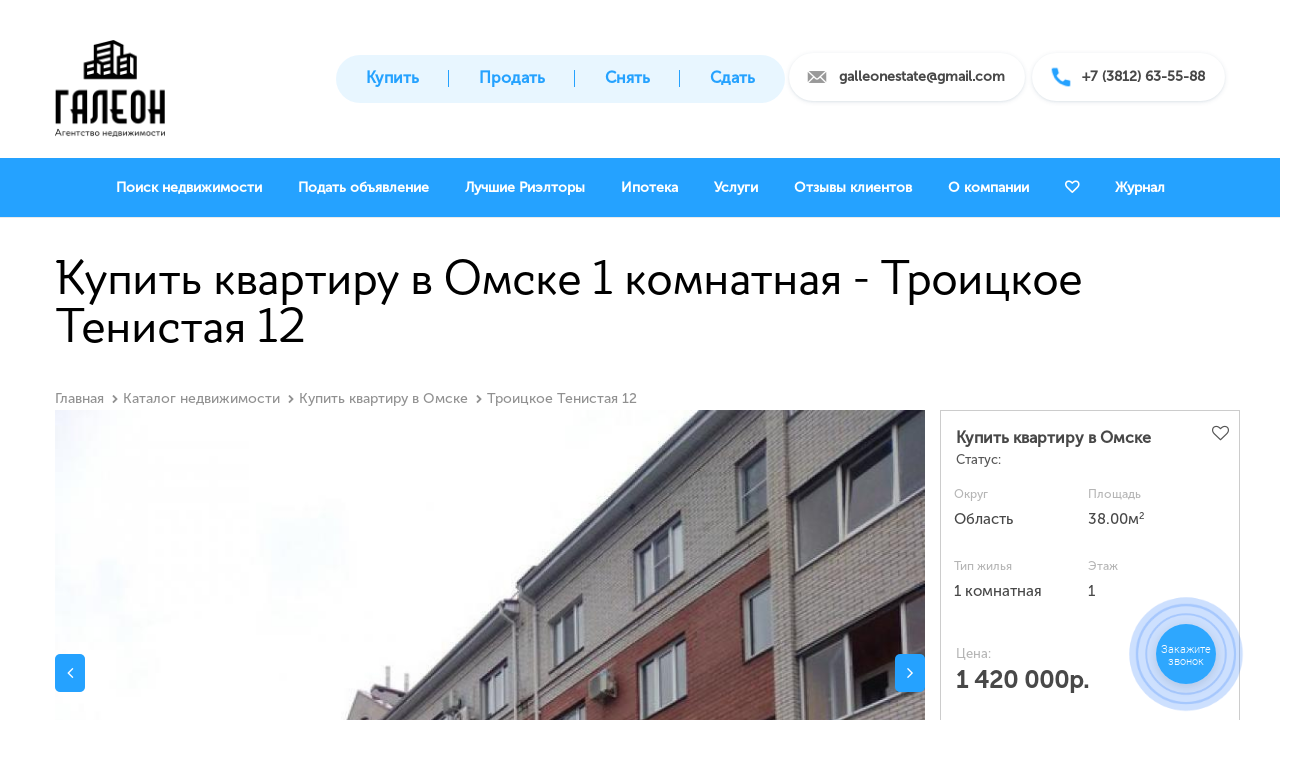

--- FILE ---
content_type: text/html; charset=UTF-8
request_url: https://angalleon.ru/catalog/vtorichnoe-zhile/f_196746
body_size: 14247
content:
<!DOCTYPE html>
<html lang="ru">
<head>
<meta charset="utf-8">
<meta http-equiv="X-UA-Compatible" content="IE=edge" />
<meta name="viewport" content="width=device-width, initial-scale=1.0, maximum-scale=4.0, minimum-scale=1.0" />
<meta name="apple-mobile-web-app-capable" content="yes" />
<title>Купить квартиру в Омске 1 комнатная - Троицкое Тенистая 12, цена: 1 420 000р. - Агентство недвижимости Галеон</title>
<meta name="description" content="В Ясной Поляне продаем 1 комнатную квартиру улучшенной планировки. Отличный двор с детской площадкой и местами для парковки авто,у дома детский сад,вокруг масса магазинов. Чистый подъезд,тамбур на 3 квартиры. Квартира теплая, светлая,в хорошем состоянии. Окна ПВХ, натяжные потолки,счетч...">
<meta name="keywords" content="">
<meta name='yandex-verification' content='71d650f6b77b633e' />
<meta property="og:title" content="Купить квартиру в Омске 1 комнатная - Троицкое Тенистая 12, цена: 1 420 000р. - Агентство недвижимости Галеон"/>
<meta property="og:description" content=""/>
<meta property="og:image" content="http://angalleon.ru/data/files/15.png">
<meta property="og:type" content="website"/>
<meta property="og:url" content= "http://angalleon.ru/catalog/vtorichnoe-zhile/f_196746" />
<meta property="og:site_name" content="Агентство недвижимости Галеон" />
<link rel="icon" href="/data/files/93.ico">
<!-- Libs CSS -->
<link href="/site/css/vendor.min.css?v=1.3" type="text/css" rel="stylesheet"/>
<link href="/site/css/fancybox/jquery.fancybox.css?v=1.3" type="text/css" rel="stylesheet"/>
<link href="/site/css/slick.css?v=1.3" type="text/css" rel="stylesheet"/>
<!-- Template CSS -->
<link href="/site/css/common.min.css?v=1.3" rel="stylesheet">
<script src="//api-maps.yandex.ru/2.1/?apikey=43d6b5db-c126-488c-b60b-da516cd1f103&lang=ru_RU" type="text/javascript"></script>
<!-- Global site tag (gtag.js) - Google Analytics -->

<script async src="https://www.googletagmanager.com/gtag/js?id=UA-140874827-1"></script>

<script>

window.dataLayer = window.dataLayer || [];

function gtag(){dataLayer.push(arguments);}

gtag('js', new Date());

gtag('config', 'UA-140874827-1');

</script>


<script type="text/javascript">!function(){var t=document.createElement("script");t.type="text/javascript",t.async=!0,t.src="https://vk.com/js/api/openapi.js?160",t.onload=function(){VK.Retargeting.Init("VK-RTRG-371608-7TW41"),VK.Retargeting.Hit()},document.head.appendChild(t)}();</script><noscript><img src="https://vk.com/rtrg?p=VK-RTRG-371608-7TW41" style="position:fixed; left:-999px;" alt=""/></noscript>
</head>
<body class="page">
<pre style="display: none;">32959</pre>
<link rel="stylesheet" href="https://cdn.envybox.io/widget/cbk.css"> 
<script type="text/javascript" src="https://cdn.envybox.io/widget/cbk.js?wcb_code=a9afa0875c9fec5632654de156991037" charset="UTF-8" async></script>
<!-- Yandex.Metrika counter -->
<script type="text/javascript" >
    (function (d, w, c) {
        (w[c] = w[c] || []).push(function() {
            try {
                w.yaCounter31909861 = new Ya.Metrika({
                    id:31909861,
                    clickmap:true,
                    trackLinks:true,
                    accurateTrackBounce:true,
                    webvisor:true
                });
            } catch(e) { }
        });

        var n = d.getElementsByTagName("script")[0],
            s = d.createElement("script"),
            f = function () { n.parentNode.insertBefore(s, n); };
        s.type = "text/javascript";
        s.async = true;
        s.src = "https://mc.yandex.ru/metrika/watch.js";

        if (w.opera == "[object Opera]") {
            d.addEventListener("DOMContentLoaded", f, false);
        } else { f(); }
    })(document, window, "yandex_metrika_callbacks");
</script>
<noscript><div><img src="https://mc.yandex.ru/watch/31909861" style="position:absolute; left:-9999px;" alt="" /></div></noscript>
<!-- /Yandex.Metrika counter -->

<!-- Global site tag (gtag.js) - Google Analytics -->
<script async src="https://www.googletagmanager.com/gtag/js?id=UA-113567207-1"></script>
<script>
  window.dataLayer = window.dataLayer || [];
  function gtag(){dataLayer.push(arguments);}
  gtag('js', new Date());

  gtag('config', 'UA-113567207-1');
</script>
<!-- Yandex.Metrika counter -->
<script type="text/javascript" >
    (function (d, w, c) {
        (w[c] = w[c] || []).push(function() {
            try {
                w.yaCounter50027632 = new Ya.Metrika2({
                    id:50027632,
                    clickmap:true,
                    trackLinks:true,
                    accurateTrackBounce:true,
                    webvisor:true,
                    trackHash:true
                });
            } catch(e) { }
        });

        var n = d.getElementsByTagName("script")[0],
            s = d.createElement("script"),
            f = function () { n.parentNode.insertBefore(s, n); };
        s.type = "text/javascript";
        s.async = true;
        s.src = "https://mc.yandex.ru/metrika/tag.js";

        if (w.opera == "[object Opera]") {
            d.addEventListener("DOMContentLoaded", f, false);
        } else { f(); }
    })(document, window, "yandex_metrika_callbacks2");
</script>
<noscript><div><img src="https://mc.yandex.ru/watch/50027632" style="position:absolute; left:-9999px;" alt="" /></div></noscript>
<!-- /Yandex.Metrika counter -->
<div class="left-bg-block">
<div class="right-bg-block">
<div class="bg-block-3">
<div class="top-row">
<div class="container">
<div class="row">
<div class="col-sm-2 col-xs-3">
<div class="logotip">
<a href="/" title="Агентство недвижимости Галеон">
<img src="/data/files/15.png" alt="Агентство недвижимости Галеон" />
</a>
</div>
</div>
<div class="col-sm-10 col-xs-9">
<div class="info-text">
<div><a class="topmail" href="mailto:galleonestate@gmail.com"> galleonestate@gmail.com</a></div>
<div> <a href="tel:+7 (3812) 63-55-88" class="topphone"> +7 (3812) 63-55-88</a></div>

</div>
<ul class="nav-top-row">
<li><a href="/buy">Купить</a></li><li><a href="/sale">Продать</a></li><li><a href="/rent">Снять</a></li><li><a href="/sdat-kvartiru">Сдать</a></li>
</ul>
</div> </div>
</div>
</div>

<header class="menu-type-2">
<div class="container">
<div class="row">
<div class="col-md-12">
<div class="top-description">
<p style="text-align: center;"><span style="font-size: 18pt;">Мы помогаем жить там, где Вам хочется!</span></p>
<!-- <p style="text-align: center;">Мы в соц.сетях: &nbsp;<a href="https://instagram.com/angalleon/"><img src="/data/wysiwyg/%D0%BB%D0%BE%D0%B3%D0%BE%20%D0%B8%D0%BD%D1%81%D1%82.png" alt="" width="30" height="30" /></a>&nbsp;<a href="https://vk.com/galleon.arenda_omsk" target="_blank"><img src="/data/wysiwyg/%D0%BB%D0%BE%D0%B3%D0%BE%20%D0%B2%D0%BA.png" alt="" width="30" height="30" /></a></p> -->
</div>
</div>
<div class="col-md-12 bt-menu">
<div class="top-callback clearfix">
<div class="callback link_modal" rel="get_modal" data-selector="#modal-back_call_"><span>Нажмите и мы вам позвоним</span></div>
</div>
</div>
</div>
</div>
<div class="nav-main-collapse">
<div class="mega-menu ">
<div id="anccust" class="subnav menu-type-2">
<a class="top-link-favorites__menu" href="/favorites" title="Избранные"><i class="fa fa-heart-o" aria-hidden="true"></i></a>
<div class="nav-main-collapse-bars tab">
<span>Меню</span>
</div>
<ul class="nav nav-pills table-menu_1"><li id="menu_7477" class="dropdown">
<a href="/search-object" class="dropdown-toggle " title="Поиск недвижимости">
<span>Поиск недвижимости</span>
</a>
<ul class="dropdown-menu"> <li class="true"><a href="/search-object?market=flat&type_offer=sale" data-templ="default">Купить квартиру</a></li>
<li class="true"><a href="/search-object?market=room&type_offer=sale" data-templ="default">Купить комнату</a></li>
<li class="true"><a href="/search-object?market=house&type_offer=sale" data-templ="default">Купить Дом/ Коттедж</a></li>
<li class=""><a href="/search-object?market=area&type_offer=sale" data-templ="default">Купить участок</a></li>
<li class=""><a href="/search-object?market=garage&type_offer=sale" data-templ="default">Гаражи</a></li>
<li class=""><a href="/search-object?market=commerce&type_offer=arenda" data-templ="default">Коммерческая недвижимость</a></li>
<li class="true"><a href="/search-object?market=flat&type_offer=arenda" data-templ="default">Аренда</a></li>

</ul>
</li><li id="menu_10688">
<a href="/podat-obyavlenie" class=" " title="Подать объявление">
<span>Подать объявление</span>
</a>
</li><li id="menu_10686">
<a href="/rieltory" class=" " title="Лучшие Риэлторы">
<span>Лучшие Риэлторы</span>
</a>
</li><li id="menu_27605">
<a href="/stoimost-uslugi/ipoteka" class=" " title="Ипотека">
<span>Ипотека</span>
</a>
</li><li id="menu_6977" class="dropdown">
<a href="/stoimost-uslugi" class="dropdown-toggle " title="Услуги">
<span>Услуги</span>
</a>
<ul class="dropdown-menu"> <li class="true"><a href="/stoimost-uslugi" data-templ="default">Стоимость услуг</a></li>
<li class=""><a href="/stoimost-uslugi/prodazha" data-templ="selling">Продажа недвижимости в Омске</a></li>
<li class=""><a href="/stoimost-uslugi/prodazha-kvartiry-s-obremeneniem" data-templ="unicum2">Как продать квартиру с обременением?</a></li>
<li class=""><a href="/stoimost-uslugi/prodazha-kvartiry-s-pereplanirovkoy" data-templ="sale_apartment_redevelopment">Продать квартиру с перепланировкой</a></li>
<li class=""><a href="/stoimost-uslugi/yuridicheskoe-soprovozhdenie-sdelok-s-nedvizhimostyu" data-templ="default">Сопровождение сделок с недвижимостью</a></li>
<li class=""><a href="/stoimost-uslugi/podbor-nedvizhimosti" data-templ="property_selection">Купить квартиру в Омске</a></li>
<li class=""><a href="/stoimost-uslugi/pokupka-kvartiry-v-ipoteku" data-templ="buying_apartment">Покупка квартиры в ипотеку в Омске</a></li>
<li class=""><a href="/stoimost-uslugi/pokupka-doma-kottedzha" data-templ="default">Покупка Дома / Коттеджа</a></li>
<li class=""><a href="/stoimost-uslugi/obmen-nedvizhimosti" data-templ="property_exchange">Обмен недвижимости</a></li>
<li class="false"><a href="/stoimost-uslugi/pereplanirovka" data-templ="unicum">Узаконивание перепланировок</a></li>
<li class=""><a href="/stoimost-uslugi/srochnyy-vykup-kvartir" data-templ="default">Срочный выкуп квартир</a></li>
<li class=""><a href="/stoimost-uslugi/prodazha-doma-kottedzha-zemli" data-templ="selling3">Продажа дома / коттеджа</a></li>
<li class=""><a href="/stoimost-uslugi/ipoteka" data-templ="articles">Ипотека</a></li>
<li class="true"><a href="/stoimost-uslugi/prodazha-komnaty-gostinki-" data-templ="selling2">Продажа комнаты / гостинки </a></li>

</ul>
</li><li id="menu_2807">
<a href="/otzyvy" class=" " title="Отзывы клиентов">
<span>Отзывы клиентов</span>
</a>
</li><li id="menu_355" class="dropdown">
<a href="/about" class="dropdown-toggle " title="О компании">
<span>О компании</span>
</a>
<ul class="dropdown-menu"> <li class=""><a href="/about/nagrady" data-templ="gallery">Достижения</a></li>
<li class="true"><a href="/about/vacancy" data-templ="vacancii">Работа в компании «Галеон»</a></li>
<li class=""><a href="/about/contacts" data-templ="contacts">Контакты</a></li>

</ul>
</li><li id="menu_20455">
<a href="/favorites" class=" " title="Избранные">
<span>Избранные</span>
</a>
</li><li id="menu_32492" class="dropdown">
<a href="#" class="dropdown-toggle nota" title="Журнал">
<span>Журнал</span>
</a>
<ul class="dropdown-menu"> <li class="false"><a href="/news" data-templ="default">Статьи</a></li>
<li class=""><a href="/zhurnal/question-answer" data-templ="default">Вопрос-Ответ</a></li>
<li class="true"><a href="/zhurnal/media" data-templ="media">Медиа</a></li>
<li class=""><a href="/zhurnal/analitika" data-templ="default">Аналитика</a></li>

</ul>
</li></ul>
<ul class="nav2 responsive-menu"><li id="menu_7477" class="dropdown true"><a href="/search-object" class="dropdown-toggle " data-templ="default" title="Поиск недвижимости" ><span>Поиск недвижимости</span><b class="caret"></b></a><ul class="dropdown-menu"> <li class="true"><a href="/search-object?market=flat&type_offer=sale" data-templ="default">Купить квартиру</a></li>
<li class="true"><a href="/search-object?market=room&type_offer=sale" data-templ="default">Купить комнату</a></li>
<li class="true"><a href="/search-object?market=house&type_offer=sale" data-templ="default">Купить Дом/ Коттедж</a></li>
<li class=""><a href="/search-object?market=area&type_offer=sale" data-templ="default">Купить участок</a></li>
<li class=""><a href="/search-object?market=garage&type_offer=sale" data-templ="default">Гаражи</a></li>
<li class=""><a href="/search-object?market=commerce&type_offer=arenda" data-templ="default">Коммерческая недвижимость</a></li>
<li class="true"><a href="/search-object?market=flat&type_offer=arenda" data-templ="default">Аренда</a></li>

</ul></li><li id="menu_10688" class=""><a href="/podat-obyavlenie" data-templ="form_object" class=" " title="Подать объявление" ><span>Подать объявление</span></a></li><li id="menu_10686" class="dropdown false"><a href="/rieltory" class="dropdown-toggle " data-templ="default" title="Лучшие Риэлторы" ><span>Лучшие Риэлторы</span><b class="caret"></b></a><ul class="dropdown-menu"> <li class=""><a href="/rieltory/svetlana-nefedeva" data-templ="realtor">Моисеева Светлана Николаевна</a></li>
<li class=""><a href="/rieltory/upolovnikov-nikita-gennadevich" data-templ="realtor">Уполовников Никита Геннадьевич</a></li>
<li class=""><a href="/rieltory/sultanova" data-templ="realtor">Султанова Эльмира Владимировна</a></li>
<li class=""><a href="/rieltory/malchihina-marina" data-templ="realtor">Мальчихина Марина Валерьевна</a></li>
<li class=""><a href="/rieltory/koneva-anna-aleksandrovna" data-templ="realtor">Конева Анна Александровна</a></li>
<li class=""><a href="/rieltory/feoktistov-nikolay-sergeevich" data-templ="realtor">Феоктистов Николай Сергеевич</a></li>
<li class=""><a href="/rieltory/lukyanov-denis-vladimirovich" data-templ="realtor">Лукьянов Денис Владимирович</a></li>

</ul></li><li id="menu_27605" class="true"><a href="/stoimost-uslugi/ipoteka" data-templ="default" class=" " title="Ипотека" ><span>Ипотека</span></a></li><li id="menu_6977" class="dropdown true"><a href="/stoimost-uslugi" class="dropdown-toggle " data-templ="default" title="Услуги" ><span>Услуги</span><b class="caret"></b></a><ul class="dropdown-menu"> <li class="true"><a href="/stoimost-uslugi" data-templ="default">Стоимость услуг</a></li>
<li class=""><a href="/stoimost-uslugi/prodazha" data-templ="selling">Продажа недвижимости в Омске</a></li>
<li class=""><a href="/stoimost-uslugi/prodazha-kvartiry-s-obremeneniem" data-templ="unicum2">Как продать квартиру с обременением?</a></li>
<li class=""><a href="/stoimost-uslugi/prodazha-kvartiry-s-pereplanirovkoy" data-templ="sale_apartment_redevelopment">Продать квартиру с перепланировкой</a></li>
<li class=""><a href="/stoimost-uslugi/yuridicheskoe-soprovozhdenie-sdelok-s-nedvizhimostyu" data-templ="default">Сопровождение сделок с недвижимостью</a></li>
<li class=""><a href="/stoimost-uslugi/podbor-nedvizhimosti" data-templ="property_selection">Купить квартиру в Омске</a></li>
<li class=""><a href="/stoimost-uslugi/pokupka-kvartiry-v-ipoteku" data-templ="buying_apartment">Покупка квартиры в ипотеку в Омске</a></li>
<li class=""><a href="/stoimost-uslugi/pokupka-doma-kottedzha" data-templ="default">Покупка Дома / Коттеджа</a></li>
<li class=""><a href="/stoimost-uslugi/obmen-nedvizhimosti" data-templ="property_exchange">Обмен недвижимости</a></li>
<li class="false"><a href="/stoimost-uslugi/pereplanirovka" data-templ="unicum">Узаконивание перепланировок</a></li>
<li class=""><a href="/stoimost-uslugi/srochnyy-vykup-kvartir" data-templ="default">Срочный выкуп квартир</a></li>
<li class=""><a href="/stoimost-uslugi/prodazha-doma-kottedzha-zemli" data-templ="selling3">Продажа дома / коттеджа</a></li>
<li class=""><a href="/stoimost-uslugi/ipoteka" data-templ="articles">Ипотека</a></li>
<li class="true"><a href="/stoimost-uslugi/prodazha-komnaty-gostinki-" data-templ="selling2">Продажа комнаты / гостинки </a></li>

</ul></li><li id="menu_2807" class=""><a href="/otzyvy" data-templ="reviews" class=" " title="Отзывы клиентов" ><span>Отзывы клиентов</span></a></li><li id="menu_355" class="dropdown true"><a href="/about" class="dropdown-toggle " data-templ="default" title="О компании" ><span>О компании</span><b class="caret"></b></a><ul class="dropdown-menu"> <li class=""><a href="/about/nagrady" data-templ="gallery">Достижения</a></li>
<li class="true"><a href="/about/vacancy" data-templ="vacancii">Работа в компании «Галеон»</a></li>
<li class=""><a href="/about/contacts" data-templ="contacts">Контакты</a></li>

</ul></li><li id="menu_20455" class=""><a href="/favorites" data-templ="favorites" class=" " title="Избранные" ><span>Избранные</span></a></li><li id="menu_32492" class="dropdown true"><a href="#" class="dropdown-toggle nota" data-templ="default" title="Журнал" ><span>Журнал</span><b class="caret"></b></a><ul class="dropdown-menu"> <li class="false"><a href="/news" data-templ="default">Статьи</a></li>
<li class=""><a href="/zhurnal/question-answer" data-templ="default">Вопрос-Ответ</a></li>
<li class="true"><a href="/zhurnal/media" data-templ="media">Медиа</a></li>
<li class=""><a href="/zhurnal/analitika" data-templ="default">Аналитика</a></li>

</ul></li></ul>

</div>
</div>
</div>
</header>

<div class="main">
<section class="page-top">
<div class="container">
<div class="row">
<div class="col-md-12">
<h1>Купить квартиру в Омске 1 комнатная - Троицкое Тенистая 12 </h1>
</div>
</div>
<div class="row">
<div class="col-md-12">
<ul class="breadcrumb">
<li><a href="/" title="Главная">Главная</a></li><li><a href="/search-object" title="Каталог недвижимости">Каталог недвижимости</a></li><li><a href="/search-object?market=flat&type_offer=sale" title="Купить квартиру в Омске">Купить квартиру в Омске</a></li><li><a href="/catalog/vtorichnoe-zhile/f_196746" title="Троицкое Тенистая 12">Троицкое Тенистая 12</a></li> 
</ul>	</div>
</div>
</div>
</section>
</div>
<div class="container">
<div class="row">
<div class="text col-md-12 not_main" id="content-block">
<div class="catalog detail">
<div class="row">
<div class="col-md-9 item_slider">
<div class="slides" id="carousel-img">
<div> <a href="/data/images/31563big.jpg" alt="Троицкое Тенистая 12" title="Троицкое Тенистая 12" rel="lightbox[gal]" class="fancybox">
<img border="0" class="img-responsive inline" src="/data/images/31563big.jpg" alt="Троицкое Тенистая 12" title="Троицкое Тенистая 12">
</a></div>
<div id="photo-32960">
<a href="/data/images/31564big.jpg" target="_blank" alt="1" title="1" rel="lightbox[gal]" class="fancybox">
<img border="0" class="img-responsive inline" src="/data/images/31564big.jpg" alt="1"
title="1">
</a>
</div><div id="photo-32961">
<a href="/data/images/31565big.jpg" target="_blank" alt="2" title="2" rel="lightbox[gal]" class="fancybox">
<img border="0" class="img-responsive inline" src="/data/images/31565big.jpg" alt="2"
title="2">
</a>
</div><div id="photo-32962">
<a href="/data/images/31566big.jpg" target="_blank" alt="3" title="3" rel="lightbox[gal]" class="fancybox">
<img border="0" class="img-responsive inline" src="/data/images/31566big.jpg" alt="3"
title="3">
</a>
</div><div id="photo-32963">
<a href="/data/images/31567big.jpg" target="_blank" alt="4" title="4" rel="lightbox[gal]" class="fancybox">
<img border="0" class="img-responsive inline" src="/data/images/31567big.jpg" alt="4"
title="4">
</a>
</div><div id="photo-32964">
<a href="/data/images/31568big.jpg" target="_blank" alt="5" title="5" rel="lightbox[gal]" class="fancybox">
<img border="0" class="img-responsive inline" src="/data/images/31568big.jpg" alt="5"
title="5">
</a>
</div><div id="photo-32965">
<a href="/data/images/31569big.jpg" target="_blank" alt="6" title="6" rel="lightbox[gal]" class="fancybox">
<img border="0" class="img-responsive inline" src="/data/images/31569big.jpg" alt="6"
title="6">
</a>
</div><div id="photo-32966">
<a href="/data/images/31570big.jpg" target="_blank" alt="7" title="7" rel="lightbox[gal]" class="fancybox">
<img border="0" class="img-responsive inline" src="/data/images/31570big.jpg" alt="7"
title="7">
</a>
</div><div id="photo-32967">
<a href="/data/images/31571big.jpg" target="_blank" alt="8" title="8" rel="lightbox[gal]" class="fancybox">
<img border="0" class="img-responsive inline" src="/data/images/31571big.jpg" alt="8"
title="8">
</a>
</div><div id="photo-32968">
<a href="/data/images/31572big.jpg" target="_blank" alt="9" title="9" rel="lightbox[gal]" class="fancybox">
<img border="0" class="img-responsive inline" src="/data/images/31572big.jpg" alt="9"
title="9">
</a>
</div>
</div>
<div class="thumbs" id="carousel-thumbs">
<div class="thumb">
<div class="item">
<a href="#photo-cover">
<img border="0" src="/data/images/31563thumb.jpg" alt="Троицкое Тенистая 12" title="Троицкое Тенистая 12">
</a>
</div>
</div>
<div class="thumb">
<div class="item">
<a href="/data/images/31564big.jpg" rel="lightbox[gal]" class="fancybox">
<img border="0" src="/data/images/31564thumb.jpg" alt="1" title="1">
</a>
</div>
</div>
<div class="thumb">
<div class="item">
<a href="/data/images/31565big.jpg" rel="lightbox[gal]" class="fancybox">
<img border="0" src="/data/images/31565thumb.jpg" alt="2" title="2">
</a>
</div>
</div>
<div class="thumb">
<div class="item">
<a href="/data/images/31566big.jpg" rel="lightbox[gal]" class="fancybox">
<img border="0" src="/data/images/31566thumb.jpg" alt="3" title="3">
</a>
</div>
</div>
<div class="thumb">
<div class="item">
<a href="/data/images/31567big.jpg" rel="lightbox[gal]" class="fancybox">
<img border="0" src="/data/images/31567thumb.jpg" alt="4" title="4">
</a>
</div>
</div>
<div class="thumb">
<div class="item">
<a href="/data/images/31568big.jpg" rel="lightbox[gal]" class="fancybox">
<img border="0" src="/data/images/31568thumb.jpg" alt="5" title="5">
</a>
</div>
</div>
<div class="thumb">
<div class="item">
<a href="/data/images/31569big.jpg" rel="lightbox[gal]" class="fancybox">
<img border="0" src="/data/images/31569thumb.jpg" alt="6" title="6">
</a>
</div>
</div>
<div class="thumb">
<div class="item">
<a href="/data/images/31570big.jpg" rel="lightbox[gal]" class="fancybox">
<img border="0" src="/data/images/31570thumb.jpg" alt="7" title="7">
</a>
</div>
</div>
<div class="thumb">
<div class="item">
<a href="/data/images/31571big.jpg" rel="lightbox[gal]" class="fancybox">
<img border="0" src="/data/images/31571thumb.jpg" alt="8" title="8">
</a>
</div>
</div>
<div class="thumb">
<div class="item">
<a href="/data/images/31572big.jpg" rel="lightbox[gal]" class="fancybox">
<img border="0" src="/data/images/31572thumb.jpg" alt="9" title="9">
</a>
</div>
</div>
 </div>
<div class="row">
<div class="col-md-12"> <div class="description">
<div class="video_review">


</div>
<p>В Ясной Поляне продаем 1 комнатную квартиру улучшенной планировки. Отличный двор с детской площадкой и местами для парковки авто,у дома детский сад,вокруг масса магазинов. Чистый подъезд,тамбур на 3 квартиры. Квартира теплая, светлая,в хорошем состоянии. Окна ПВХ, натяжные потолки,счетчики,нет долгов и обременений,отсутствует перепланировка. Возможна ипотека любого банка,для покупателя подберем выгодную ипотеку со сниженной процентной ставкой,возможен расчет средствами материнского сертификата. Один взрослый собственник,чистая продажа,ключи в день расчета. Звоните!!!</p>
</div>
</div>
</div>
<div class="row">
<div class="col-md-12">
<div class="contact_map">
                
                    <div id="map" class="object-map" style="height: 300px;"><script type="text/javascript">             
                function init() {
                  var address = "Омск,Троицкое Тенистая 12";                    
                    ymaps.geocode(address, { results: 1 }).then(function (res) {                                  
                        var firstGeoObject = res.geoObjects.get(0),                        
                            myMap = new ymaps.Map("map", {
                                center: firstGeoObject.geometry.getCoordinates(),
                                zoom: 17
                            });        

                            var myPlacemark = new ymaps.Placemark(firstGeoObject.geometry.getCoordinates());

                      myMap.geoObjects.add(myPlacemark);            
                    });
                }
                ymaps.ready(init);
                  </script></div>
</div>
</div>
</div>
</div>
<div class="col-md-3">
<div class="row">
<div class="col-md-12 ptborgr">
<span class="fav_ico " data-id-fav="32959"><i class="fa fa-heart-o" aria-hidden="true"></i></span>
<div class="section_title">Купить квартиру в Омске</div>
<div class="row prop">
<div class="col-md-12 item">
Статус: <span></span>
</div>
</div>

<hr/>
<div class="preview">

<div class="chars">
<h4 class="char">Характеристики</h4>
               <div class="char-wrapp">
                <table class="props_table no-border">
                 <tbody>
                        <tr class="char">
                                <td class="char_name"><span>Округ</span></td>
                                <td class="char_value"> <span>Область</span></td>
                            </tr><tr class="char">
                                <td class="char_name"><span>Площадь</span></td>
                                <td class="char_value"> <span>38.00м<sup><small>2</small></sup></span></td>
                            </tr><tr class="char">
                                <td class="char_name"><span>Тип жилья</span></td>
                                <td class="char_value"> <span>1 комнатная</span></td>
                            </tr><tr class="char">
                                <td class="char_name"><span>Этаж</span></td>
                                <td class="char_value"> <span>1</span></td>
                            </tr>
                   </tbody>
                  </table>
               </div> </div>
</div>
<div class="info">
<div class="price">
<div class="price__title">Цена:</div>
<div class="price_new"><span class="price_val">1 420 000р.</span></div>
</div>
<div class="order">
<span class="btn btn-primary btn-sm link_modal" rel="get_modal" data-selector="#modal-order-product_"
data-product="  Троицкое Тенистая 12" data-object-id="32959" data-offer="sale">Записаться на просмотр
</span>
<br>
<span class="btn btn-default btn-sm link_modal" rel="get_modal" data-selector="#modal-quest_"
data-product="  Троицкое Тенистая 12"
>Подобрать другую квартиру
</span>
<span class="btn btn-default btn-sm link_modal" rel="get_modal" data-selector="#modal-svoya-cena" data-product="  Троицкое Тенистая 12" data-object-id="32959">Предложить свою цену</span>
<span class="btn btn-warning btn-sm toscroll btn-toscroll" data-href=".best-offers" >Показать Похожие</span>
<div class="text">Мы свяжемся с вами для уточнения формы оплаты и сроках сделки</div>
</div> </div>

</div>
</div>
<div class="row">
<div class="col-md-12 docs">

</div>
</div>
</div>
</div>
<div class="block-best-offers">
<div class="row">
<div class="col-md-12">
<h2>Лучшие предложения</h2>
<div class="best-offers">
<ul class="nav nav-tabs" role="tablist">
<li role="presentation" class="active"><a href="#same" aria-controls="same" role="tab" data-toggle="tab">Похожие</a></li>
<li role="presentation"><a href="#flat" aria-controls="flat" role="tab" data-toggle="tab">Квартиры</a></li>
<li role="presentation"><a href="#room" aria-controls="room" role="tab" data-toggle="tab">Комнаты</a></li>
<li role="presentation"><a href="#house" aria-controls="house" role="tab" data-toggle="tab">Дом/Коттедж</a></li>
<li role="presentation"><a href="#area" aria-controls="area" role="tab" data-toggle="tab">Участок</a></li>
<li role="presentation"><a href="#commerce" aria-controls="commerce" role="tab" data-toggle="tab">Коммерческая</a></li>
</ul>
<div class="tab-content">
<div role="tabpanel" class="tab-pane active" id="same">
<div class="btn btn-primary toggleSame">Показать в этом же районе</div>
<div id="carousel-same"><div class="carousel-main__item">
                        <div class="item-image"><a href="/catalog/vtorichnoe-zhile/f_446817"><img src="/data/images/42024medium.jpg"></a><span class="fav_ico" data-id-fav="43414"><i class="fa fa-heart-o" aria-hidden="true"></i></span></div>
                        <div class="item-info">
                            <div class="item-title"><a href="/catalog/vtorichnoe-zhile/f_446817">ул.  40 лет Победы, 1</a></div>
                            <div class="item-district">Округ: </div>
                            <div class="item-inf">Площадь: 36.00</div>
                            <div class="item-inf">Тип сделки: Продажа</div>
                            <div class="item-inf">1 комнатная</div>
                        </div>
                        <div class="item-price">1 600 000р.</div>
                        <div class="item-btn"><span class="btn btn-primary btn-sm link_modal" rel="get_modal" data-selector="#modal-order-product_" data-product="ул.  40 лет Победы, 1" data-offer="sale" data-object-id="43414">Записаться на просмотр</span></div>
                    </div>
                    <div class="carousel-main__item">
                        <div class="item-image"><a href="/catalog/vtorichnoe-zhile/f_386818"><img src="/data/images/40522medium.jpg"></a><span class="fav_ico" data-id-fav="41910"><i class="fa fa-heart-o" aria-hidden="true"></i></span></div>
                        <div class="item-info">
                            <div class="item-title"><a href="/catalog/vtorichnoe-zhile/f_386818">Димитрова 9</a></div>
                            <div class="item-district">Округ: </div>
                            <div class="item-inf">Площадь: 33.00</div>
                            <div class="item-inf">Тип сделки: Продажа</div>
                            <div class="item-inf">2 комнатная</div>
                        </div>
                        <div class="item-price">1 380 000р.</div>
                        <div class="item-btn"><span class="btn btn-primary btn-sm link_modal" rel="get_modal" data-selector="#modal-order-product_" data-product="Димитрова 9" data-offer="sale" data-object-id="41910">Записаться на просмотр</span></div>
                    </div>
                    <div class="carousel-main__item">
                        <div class="item-image"><a href="/catalog/vtorichnoe-zhile/f_386811"><img src="/data/images/40272medium.jpg"></a><span class="fav_ico" data-id-fav="41660"><i class="fa fa-heart-o" aria-hidden="true"></i></span></div>
                        <div class="item-info">
                            <div class="item-title"><a href="/catalog/vtorichnoe-zhile/f_386811">ул. 8-я Восточная, 24</a></div>
                            <div class="item-district">Округ: </div>
                            <div class="item-inf">Площадь: 28.00</div>
                            <div class="item-inf">Тип сделки: Продажа</div>
                            <div class="item-inf">1 комнатная</div>
                        </div>
                        <div class="item-price">1 450 000р.</div>
                        <div class="item-btn"><span class="btn btn-primary btn-sm link_modal" rel="get_modal" data-selector="#modal-order-product_" data-product="ул. 8-я Восточная, 24" data-offer="sale" data-object-id="41660">Записаться на просмотр</span></div>
                    </div>
                    <div class="carousel-main__item">
                        <div class="item-image"><a href="/catalog/vtorichnoe-zhile/f_356800"><img src="/data/images/38617medium.jpg"></a><span class="fav_ico" data-id-fav="40003"><i class="fa fa-heart-o" aria-hidden="true"></i></span></div>
                        <div class="item-info">
                            <div class="item-title"><a href="/catalog/vtorichnoe-zhile/f_356800">ул. 4-я Железнодорожная, 8</a></div>
                            <div class="item-district">Округ: </div>
                            <div class="item-inf">Площадь: 31.10</div>
                            <div class="item-inf">Тип сделки: Продажа</div>
                            <div class="item-inf">1 комнатная</div>
                        </div>
                        <div class="item-price">1 650 000р.</div>
                        <div class="item-btn"><span class="btn btn-primary btn-sm link_modal" rel="get_modal" data-selector="#modal-order-product_" data-product="ул. 4-я Железнодорожная, 8" data-offer="sale" data-object-id="40003">Записаться на просмотр</span></div>
                    </div>
                    <div class="carousel-main__item">
                        <div class="item-image"><a href="/catalog/vtorichnoe-zhile/f_356799"><img src="/data/images/38585medium.jpg"></a><span class="fav_ico" data-id-fav="39971"><i class="fa fa-heart-o" aria-hidden="true"></i></span></div>
                        <div class="item-info">
                            <div class="item-title"><a href="/catalog/vtorichnoe-zhile/f_356799">ул.  50 лет Профсоюзов, 59В</a></div>
                            <div class="item-district">Округ: </div>
                            <div class="item-inf">Площадь: 31.10</div>
                            <div class="item-inf">Тип сделки: Продажа</div>
                            <div class="item-inf">1 комнатная</div>
                        </div>
                        <div class="item-price">1 510 000р.</div>
                        <div class="item-btn"><span class="btn btn-primary btn-sm link_modal" rel="get_modal" data-selector="#modal-order-product_" data-product="ул.  50 лет Профсоюзов, 59В" data-offer="sale" data-object-id="39971">Записаться на просмотр</span></div>
                    </div>
                    <div class="carousel-main__item">
                        <div class="item-image"><a href="/catalog/vtorichnoe-zhile/f_346845"><img src="/data/images/38057medium.jpg"></a><span class="fav_ico" data-id-fav="39446"><i class="fa fa-heart-o" aria-hidden="true"></i></span></div>
                        <div class="item-info">
                            <div class="item-title"><a href="/catalog/vtorichnoe-zhile/f_346845">ул. Дмитриева, 15/6, подъезд 1</a></div>
                            <div class="item-district">Округ: </div>
                            <div class="item-inf">Площадь: 27.90</div>
                            <div class="item-inf">Тип сделки: Продажа</div>
                            <div class="item-inf">1 комнатная</div>
                        </div>
                        <div class="item-price">1 650 000р.</div>
                        <div class="item-btn"><span class="btn btn-primary btn-sm link_modal" rel="get_modal" data-selector="#modal-order-product_" data-product="ул. Дмитриева, 15/6, подъезд 1" data-offer="sale" data-object-id="39446">Записаться на просмотр</span></div>
                    </div>
                    <div class="carousel-main__item">
                        <div class="item-image"><a href="/catalog/vtorichnoe-zhile/f_346840"><img src="/data/images/37972medium.jpg"></a><span class="fav_ico" data-id-fav="39361"><i class="fa fa-heart-o" aria-hidden="true"></i></span></div>
                        <div class="item-info">
                            <div class="item-title"><a href="/catalog/vtorichnoe-zhile/f_346840">село Дружино,ул.  Советская, 5А</a></div>
                            <div class="item-district">Округ: </div>
                            <div class="item-inf">Площадь: 36.70</div>
                            <div class="item-inf">Тип сделки: Продажа</div>
                            <div class="item-inf">2 комнатная</div>
                        </div>
                        <div class="item-price">1 600 000р.</div>
                        <div class="item-btn"><span class="btn btn-primary btn-sm link_modal" rel="get_modal" data-selector="#modal-order-product_" data-product="село Дружино,ул.  Советская, 5А" data-offer="sale" data-object-id="39361">Записаться на просмотр</span></div>
                    </div>
                    <div class="carousel-main__item">
                        <div class="item-image"><a href="/catalog/vtorichnoe-zhile/f_316831"><img src="/data/files/108.png"></a><span class="fav_ico" data-id-fav="37613"><i class="fa fa-heart-o" aria-hidden="true"></i></span></div>
                        <div class="item-info">
                            <div class="item-title"><a href="/catalog/vtorichnoe-zhile/f_316831">ул. 21-я Амурская, 6А</a></div>
                            <div class="item-district">Округ: </div>
                            <div class="item-inf">Площадь: 31.00</div>
                            <div class="item-inf">Тип сделки: Продажа</div>
                            <div class="item-inf">1 комнатная</div>
                        </div>
                        <div class="item-price">1 500 000р.</div>
                        <div class="item-btn"><span class="btn btn-primary btn-sm link_modal" rel="get_modal" data-selector="#modal-order-product_" data-product="ул. 21-я Амурская, 6А" data-offer="sale" data-object-id="37613">Записаться на просмотр</span></div>
                    </div>
                    <div class="carousel-main__item">
                        <div class="item-image"><a href="/catalog/vtorichnoe-zhile/f_316826"><img src="/data/files/108.png"></a><span class="fav_ico" data-id-fav="37607"><i class="fa fa-heart-o" aria-hidden="true"></i></span></div>
                        <div class="item-info">
                            <div class="item-title"><a href="/catalog/vtorichnoe-zhile/f_316826">ул.  Магистральная, 6А</a></div>
                            <div class="item-district">Округ: </div>
                            <div class="item-inf">Площадь: 29.50</div>
                            <div class="item-inf">Тип сделки: Продажа</div>
                            <div class="item-inf">1 комнатная</div>
                        </div>
                        <div class="item-price">1 600 000р.</div>
                        <div class="item-btn"><span class="btn btn-primary btn-sm link_modal" rel="get_modal" data-selector="#modal-order-product_" data-product="ул.  Магистральная, 6А" data-offer="sale" data-object-id="37607">Записаться на просмотр</span></div>
                    </div>
                    <div class="carousel-main__item">
                        <div class="item-image"><a href="/catalog/vtorichnoe-zhile/f_316792"><img src="/data/files/108.png"></a><span class="fav_ico" data-id-fav="37336"><i class="fa fa-heart-o" aria-hidden="true"></i></span></div>
                        <div class="item-info">
                            <div class="item-title"><a href="/catalog/vtorichnoe-zhile/f_316792">ул.  Комсомольский Городок, 6А</a></div>
                            <div class="item-district">Округ: </div>
                            <div class="item-inf">Площадь: 31.40</div>
                            <div class="item-inf">Тип сделки: Продажа</div>
                            <div class="item-inf">1 комнатная</div>
                        </div>
                        <div class="item-price">1 450 000р.</div>
                        <div class="item-btn"><span class="btn btn-primary btn-sm link_modal" rel="get_modal" data-selector="#modal-order-product_" data-product="ул.  Комсомольский Городок, 6А" data-offer="sale" data-object-id="37336">Записаться на просмотр</span></div>
                    </div>
                    </div>
<div id="carousel-same-art"><div class="carousel-main__item">
                        <div class="item-image"><a href="/catalog/vtorichnoe-zhile/f_216736"><img src="/data/images/31945medium.jpg"></a><span class="fav_ico" data-id-fav="33339"><i class="fa fa-heart-o" aria-hidden="true"></i></span></div>
                        <div class="item-info">
                            <div class="item-title"><a href="/catalog/vtorichnoe-zhile/f_216736">село Троицкое,ул.  Горная, 3А</a></div>
                            <div class="item-district">Округ: Область</div>
                            <div class="item-inf">Площадь: 34.00</div>
                            <div class="item-inf">Тип сделки: Продажа</div>
                            <div class="item-inf">1 комнатная</div>
                        </div>
                        <div class="item-price">1 150 000р.</div>
                        <div class="item-btn"><span class="btn btn-primary btn-sm link_modal" rel="get_modal" data-selector="#modal-order-product_" data-product="село Троицкое,ул.  Горная, 3А" data-offer="sale" data-object-id="33339">Записаться на просмотр</span></div>
                    </div>
                    <div class="carousel-main__item">
                        <div class="item-image"><a href="/catalog/vtorichnoe-zhile/f_156758"><img src="/data/images/27780medium.jpg"></a><span class="fav_ico" data-id-fav="29069"><i class="fa fa-heart-o" aria-hidden="true"></i></span></div>
                        <div class="item-info">
                            <div class="item-title"><a href="/catalog/vtorichnoe-zhile/f_156758">Р.п Марьяновка</a></div>
                            <div class="item-district">Округ: Область</div>
                            <div class="item-inf">Площадь: 60.00</div>
                            <div class="item-inf">Тип сделки: Продажа</div>
                            <div class="item-inf">3 комнатная</div>
                        </div>
                        <div class="item-price">1 450 000р.</div>
                        <div class="item-btn"><span class="btn btn-primary btn-sm link_modal" rel="get_modal" data-selector="#modal-order-product_" data-product="Р.п Марьяновка" data-offer="sale" data-object-id="29069">Записаться на просмотр</span></div>
                    </div>
                    <div class="carousel-main__item">
                        <div class="item-image"><a href="/catalog/vtorichnoe-zhile/f_156731"><img src="/data/images/27223medium.jpg"></a><span class="fav_ico" data-id-fav="28512"><i class="fa fa-heart-o" aria-hidden="true"></i></span></div>
                        <div class="item-info">
                            <div class="item-title"><a href="/catalog/vtorichnoe-zhile/f_156731">ул.  Косенкова, 7</a></div>
                            <div class="item-district">Округ: Область</div>
                            <div class="item-inf">Площадь: 42.00</div>
                            <div class="item-inf">Тип сделки: Продажа</div>
                            <div class="item-inf">1 комнатная</div>
                        </div>
                        <div class="item-price">1 400 000р.</div>
                        <div class="item-btn"><span class="btn btn-primary btn-sm link_modal" rel="get_modal" data-selector="#modal-order-product_" data-product="ул.  Косенкова, 7" data-offer="sale" data-object-id="28512">Записаться на просмотр</span></div>
                    </div>
                    <div class="carousel-main__item">
                        <div class="item-image"><a href="/catalog/vtorichnoe-zhile/511"><img src="/data/images/25302medium.jpg"></a><span class="fav_ico" data-id-fav="26612"><i class="fa fa-heart-o" aria-hidden="true"></i></span></div>
                        <div class="item-info">
                            <div class="item-title"><a href="/catalog/vtorichnoe-zhile/511">р-н. Омский, п. Ростовка, Ростовка, 11</a></div>
                            <div class="item-district">Округ: Область</div>
                            <div class="item-inf">Площадь: 50</div>
                            <div class="item-inf">Тип сделки: Продажа</div>
                            <div class="item-inf">3-комнатная</div>
                        </div>
                        <div class="item-price">1 550 000р.</div>
                        <div class="item-btn"><span class="btn btn-primary btn-sm link_modal" rel="get_modal" data-selector="#modal-order-product_" data-product="р-н. Омский, п. Ростовка, Ростовка, 11" data-offer="sale" data-object-id="26612">Записаться на просмотр</span></div>
                    </div>
                    <div class="carousel-main__item">
                        <div class="item-image"><a href="/catalog/vtorichnoe-zhile/1-2"><img src="/data/images/24295medium.jpg"></a><span class="fav_ico" data-id-fav="25642"><i class="fa fa-heart-o" aria-hidden="true"></i></span></div>
                        <div class="item-info">
                            <div class="item-title"><a href="/catalog/vtorichnoe-zhile/1-2">р-н. Омский, с. Троицкое, б-р. Школьный, 4а</a></div>
                            <div class="item-district">Округ: Область</div>
                            <div class="item-inf">Площадь: 32</div>
                            <div class="item-inf">Тип сделки: Продажа</div>
                            <div class="item-inf">1-комнатная</div>
                        </div>
                        <div class="item-price">1 500 000р.</div>
                        <div class="item-btn"><span class="btn btn-primary btn-sm link_modal" rel="get_modal" data-selector="#modal-order-product_" data-product="р-н. Омский, с. Троицкое, б-р. Школьный, 4а" data-offer="sale" data-object-id="25642">Записаться на просмотр</span></div>
                    </div>
                    <div class="carousel-main__item">
                        <div class="item-image"><a href="/catalog/vtorichnoe-zhile/355"><img src="/data/images/21585medium.jpg"></a><span class="fav_ico" data-id-fav="22517"><i class="fa fa-heart-o" aria-hidden="true"></i></span></div>
                        <div class="item-info">
                            <div class="item-title"><a href="/catalog/vtorichnoe-zhile/355">р-н. Омский, с. Лузино, ул. Комсомольская, 4</a></div>
                            <div class="item-district">Округ: Область</div>
                            <div class="item-inf">Площадь: 59</div>
                            <div class="item-inf">Тип сделки: Продажа</div>
                            <div class="item-inf">3-комнатная</div>
                        </div>
                        <div class="item-price">1 550 000р.</div>
                        <div class="item-btn"><span class="btn btn-primary btn-sm link_modal" rel="get_modal" data-selector="#modal-order-product_" data-product="р-н. Омский, с. Лузино, ул. Комсомольская, 4" data-offer="sale" data-object-id="22517">Записаться на просмотр</span></div>
                    </div>
                    <div class="carousel-main__item">
                        <div class="item-image"><a href="/catalog/vtorichnoe-zhile/492"><img src="/data/images/20686medium.jpg"></a><span class="fav_ico" data-id-fav="22171"><i class="fa fa-heart-o" aria-hidden="true"></i></span></div>
                        <div class="item-info">
                            <div class="item-title"><a href="/catalog/vtorichnoe-zhile/492">р-н. Омский, с. Лузино, ул. Майорова, 38</a></div>
                            <div class="item-district">Округ: Область</div>
                            <div class="item-inf">Площадь: 34</div>
                            <div class="item-inf">Тип сделки: Продажа</div>
                            <div class="item-inf">1-комнатная</div>
                        </div>
                        <div class="item-price">1 300 000р.</div>
                        <div class="item-btn"><span class="btn btn-primary btn-sm link_modal" rel="get_modal" data-selector="#modal-order-product_" data-product="р-н. Омский, с. Лузино, ул. Майорова, 38" data-offer="sale" data-object-id="22171">Записаться на просмотр</span></div>
                    </div>
                    <div class="carousel-main__item">
                        <div class="item-image"><a href="/catalog/vtorichnoe-zhile/402"><img src="/data/images/17290medium.jpg"></a><span class="fav_ico" data-id-fav="17266"><i class="fa fa-heart-o" aria-hidden="true"></i></span></div>
                        <div class="item-info">
                            <div class="item-title"><a href="/catalog/vtorichnoe-zhile/402">РП. БОЛЬШЕРЕЧЬЕ, УЛ. СТРОИТЕЛЬНАЯ, 5</a></div>
                            <div class="item-district">Округ: Область </div>
                            <div class="item-inf">Площадь: 65</div>
                            <div class="item-inf">Тип сделки: Продажа</div>
                            <div class="item-inf">3-комнатная</div>
                        </div>
                        <div class="item-price">1 150 000р.</div>
                        <div class="item-btn"><span class="btn btn-primary btn-sm link_modal" rel="get_modal" data-selector="#modal-order-product_" data-product="РП. БОЛЬШЕРЕЧЬЕ, УЛ. СТРОИТЕЛЬНАЯ, 5" data-offer="sale" data-object-id="17266">Записаться на просмотр</span></div>
                    </div>
                    <div class="carousel-main__item">
                        <div class="item-image"><a href="/catalog/vtorichnoe-zhile/184"><img src="/data/images/14208medium.jpg"></a><span class="fav_ico" data-id-fav="15984"><i class="fa fa-heart-o" aria-hidden="true"></i></span></div>
                        <div class="item-info">
                            <div class="item-title"><a href="/catalog/vtorichnoe-zhile/184">ул. П.Г.Косенкова, 7</a></div>
                            <div class="item-district">Округ: Область</div>
                            <div class="item-inf">Площадь: 42</div>
                            <div class="item-inf">Тип сделки: Продажа</div>
                            <div class="item-inf">1-комнатная</div>
                        </div>
                        <div class="item-price">1 320 000р.</div>
                        <div class="item-btn"><span class="btn btn-primary btn-sm link_modal" rel="get_modal" data-selector="#modal-order-product_" data-product="ул. П.Г.Косенкова, 7" data-offer="sale" data-object-id="15984">Записаться на просмотр</span></div>
                    </div>
                    <div class="carousel-main__item">
                        <div class="item-image"><a href="/catalog/vtorichnoe-zhile/130"><img src="/data/images/11905medium.jpg"></a><span class="fav_ico" data-id-fav="13746"><i class="fa fa-heart-o" aria-hidden="true"></i></span></div>
                        <div class="item-info">
                            <div class="item-title"><a href="/catalog/vtorichnoe-zhile/130">р-н. Омский, с. Розовка, ул. Дорожная, 18</a></div>
                            <div class="item-district">Округ: Область</div>
                            <div class="item-inf">Площадь: 50</div>
                            <div class="item-inf">Тип сделки: Продажа</div>
                            <div class="item-inf">3-комнатная</div>
                        </div>
                        <div class="item-price">1 500 000р.</div>
                        <div class="item-btn"><span class="btn btn-primary btn-sm link_modal" rel="get_modal" data-selector="#modal-order-product_" data-product="р-н. Омский, с. Розовка, ул. Дорожная, 18" data-offer="sale" data-object-id="13746">Записаться на просмотр</span></div>
                    </div>
                    </div>
</div>
<div role="tabpanel" class="tab-pane" id="flat">
<div id="carousel-flat"><div class="carousel-main__item">
                        <div class="item-image"><a href="/catalog/vtorichnoe-zhile/f_286780"><img src="/data/images/35257medium.jpg"></a><span class="fav_ico" data-id-fav="36666"><i class="fa fa-heart-o" aria-hidden="true"></i></span></div>
                        <div class="item-info">
                            <div class="item-title"><a href="/catalog/vtorichnoe-zhile/f_286780">ул. Кирова, 9</a></div>
                            <div class="item-district">Округ: </div>
                            <div class="item-inf">Площадь: 58.40</div>
                            <div class="item-inf">Тип сделки: Продажа</div>
                            <div class="item-inf">3 комнатная</div>
                        </div>
                        <div class="item-price">3 550 000р.</div>
                        <div class="item-btn"><span class="btn btn-primary btn-sm link_modal" rel="get_modal" data-selector="#modal-order-product_" data-product="ул. Кирова, 9" data-offer="sale" data-object-id="36666">Записаться на просмотр</span></div>
                    </div>
                    <div class="carousel-main__item">
                        <div class="item-image"><a href="/catalog/vtorichnoe-zhile/f_296795"><img src="/data/images/35769medium.jpg"></a><span class="fav_ico" data-id-fav="37175"><i class="fa fa-heart-o" aria-hidden="true"></i></span></div>
                        <div class="item-info">
                            <div class="item-title"><a href="/catalog/vtorichnoe-zhile/f_296795">ул. 21-я Амурская, 69к1</a></div>
                            <div class="item-district">Округ: </div>
                            <div class="item-inf">Площадь: 51.20</div>
                            <div class="item-inf">Тип сделки: Продажа</div>
                            <div class="item-inf">2 комнатная</div>
                        </div>
                        <div class="item-price">3 200 000р.</div>
                        <div class="item-btn"><span class="btn btn-primary btn-sm link_modal" rel="get_modal" data-selector="#modal-order-product_" data-product="ул. 21-я Амурская, 69к1" data-offer="sale" data-object-id="37175">Записаться на просмотр</span></div>
                    </div>
                    <div class="carousel-main__item">
                        <div class="item-image"><a href="/catalog/vtorichnoe-zhile/f_296802"><img src="/data/images/35873medium.jpg"></a><span class="fav_ico" data-id-fav="37279"><i class="fa fa-heart-o" aria-hidden="true"></i></span></div>
                        <div class="item-info">
                            <div class="item-title"><a href="/catalog/vtorichnoe-zhile/f_296802">пр-кт. Комарова, 17</a></div>
                            <div class="item-district">Округ: </div>
                            <div class="item-inf">Площадь: 39.00</div>
                            <div class="item-inf">Тип сделки: Продажа</div>
                            <div class="item-inf">1 комнатная</div>
                        </div>
                        <div class="item-price">3 700 000р.</div>
                        <div class="item-btn"><span class="btn btn-primary btn-sm link_modal" rel="get_modal" data-selector="#modal-order-product_" data-product="пр-кт. Комарова, 17" data-offer="sale" data-object-id="37279">Записаться на просмотр</span></div>
                    </div>
                    <div class="carousel-main__item">
                        <div class="item-image"><a href="/catalog/vtorichnoe-zhile/f_316800"><img src="/data/images/36582medium.jpg"></a><span class="fav_ico" data-id-fav="37564"><i class="fa fa-heart-o" aria-hidden="true"></i></span></div>
                        <div class="item-info">
                            <div class="item-title"><a href="/catalog/vtorichnoe-zhile/f_316800">ул. 5-й Армии, 10</a></div>
                            <div class="item-district">Округ: </div>
                            <div class="item-inf">Площадь: 140.00</div>
                            <div class="item-inf">Тип сделки: Продажа</div>
                            <div class="item-inf">3 комнатная</div>
                        </div>
                        <div class="item-price">8 900 000р.</div>
                        <div class="item-btn"><span class="btn btn-primary btn-sm link_modal" rel="get_modal" data-selector="#modal-order-product_" data-product="ул. 5-й Армии, 10" data-offer="sale" data-object-id="37564">Записаться на просмотр</span></div>
                    </div>
                    <div class="carousel-main__item">
                        <div class="item-image"><a href="/catalog/vtorichnoe-zhile/f_346795"><img src="/data/images/36890medium.jpg"></a><span class="fav_ico" data-id-fav="38290"><i class="fa fa-heart-o" aria-hidden="true"></i></span></div>
                        <div class="item-info">
                            <div class="item-title"><a href="/catalog/vtorichnoe-zhile/f_346795">Амурский поселок, 3-я ул.  Челюскинцев, 97</a></div>
                            <div class="item-district">Округ: </div>
                            <div class="item-inf">Площадь: 81.20</div>
                            <div class="item-inf">Тип сделки: Продажа</div>
                            <div class="item-inf">3 комнатная</div>
                        </div>
                        <div class="item-price">2 500 000р.</div>
                        <div class="item-btn"><span class="btn btn-primary btn-sm link_modal" rel="get_modal" data-selector="#modal-order-product_" data-product="Амурский поселок, 3-я ул.  Челюскинцев, 97" data-offer="sale" data-object-id="38290">Записаться на просмотр</span></div>
                    </div>
                    <div class="carousel-main__item">
                        <div class="item-image"><a href="/catalog/vtorichnoe-zhile/f_346827"><img src="/data/images/37694medium.jpg"></a><span class="fav_ico" data-id-fav="39083"><i class="fa fa-heart-o" aria-hidden="true"></i></span></div>
                        <div class="item-info">
                            <div class="item-title"><a href="/catalog/vtorichnoe-zhile/f_346827">ул. Кемеровская, 8А</a></div>
                            <div class="item-district">Округ: </div>
                            <div class="item-inf">Площадь: 40.00</div>
                            <div class="item-inf">Тип сделки: Продажа</div>
                            <div class="item-inf">1 комнатная</div>
                        </div>
                        <div class="item-price">4 900 000р.</div>
                        <div class="item-btn"><span class="btn btn-primary btn-sm link_modal" rel="get_modal" data-selector="#modal-order-product_" data-product="ул. Кемеровская, 8А" data-offer="sale" data-object-id="39083">Записаться на просмотр</span></div>
                    </div>
                    <div class="carousel-main__item">
                        <div class="item-image"><a href="/catalog/vtorichnoe-zhile/f_346855"><img src="/data/images/38244medium.jpg"></a><span class="fav_ico" data-id-fav="39634"><i class="fa fa-heart-o" aria-hidden="true"></i></span></div>
                        <div class="item-info">
                            <div class="item-title"><a href="/catalog/vtorichnoe-zhile/f_346855">Посёлок Чкаловский,пр-кт.  Космический, 14Бк4/1</a></div>
                            <div class="item-district">Округ: </div>
                            <div class="item-inf">Площадь: 36.60</div>
                            <div class="item-inf">Тип сделки: Продажа</div>
                            <div class="item-inf">1 комнатная</div>
                        </div>
                        <div class="item-price">3 200 000р.</div>
                        <div class="item-btn"><span class="btn btn-primary btn-sm link_modal" rel="get_modal" data-selector="#modal-order-product_" data-product="Посёлок Чкаловский,пр-кт.  Космический, 14Бк4/1" data-offer="sale" data-object-id="39634">Записаться на просмотр</span></div>
                    </div>
                    <div class="carousel-main__item">
                        <div class="item-image"><a href="/catalog/vtorichnoe-zhile/f_346859"><img src="/data/images/38370medium.jpg"></a><span class="fav_ico" data-id-fav="39760"><i class="fa fa-heart-o" aria-hidden="true"></i></span></div>
                        <div class="item-info">
                            <div class="item-title"><a href="/catalog/vtorichnoe-zhile/f_346859">ул. Ватутина, 28</a></div>
                            <div class="item-district">Округ: </div>
                            <div class="item-inf">Площадь: 77.60</div>
                            <div class="item-inf">Тип сделки: Продажа</div>
                            <div class="item-inf">4 комнатная</div>
                        </div>
                        <div class="item-price">5 400 000р.</div>
                        <div class="item-btn"><span class="btn btn-primary btn-sm link_modal" rel="get_modal" data-selector="#modal-order-product_" data-product="ул. Ватутина, 28" data-offer="sale" data-object-id="39760">Записаться на просмотр</span></div>
                    </div>
                    <div class="carousel-main__item">
                        <div class="item-image"><a href="/catalog/vtorichnoe-zhile/f_446823"><img src="/data/images/38493medium.jpg"></a><span class="fav_ico" data-id-fav="39863"><i class="fa fa-heart-o" aria-hidden="true"></i></span></div>
                        <div class="item-info">
                            <div class="item-title"><a href="/catalog/vtorichnoe-zhile/f_446823">ул. Крупской, 36</a></div>
                            <div class="item-district">Округ: р-н. Кировский </div>
                            <div class="item-inf">Площадь: 36,1</div>
                            <div class="item-inf">Тип сделки: Продажа</div>
                            <div class="item-inf">1 комнатная</div>
                        </div>
                        <div class="item-price">3 600 000р.</div>
                        <div class="item-btn"><span class="btn btn-primary btn-sm link_modal" rel="get_modal" data-selector="#modal-order-product_" data-product="ул. Крупской, 36" data-offer="sale" data-object-id="39863">Записаться на просмотр</span></div>
                    </div>
                    <div class="carousel-main__item">
                        <div class="item-image"><a href="/arenda/ul-vzlyotnaya-131"><img src="/data/images/46689medium.jpg"></a><span class="fav_ico" data-id-fav="48073"><i class="fa fa-heart-o" aria-hidden="true"></i></span></div>
                        <div class="item-info">
                            <div class="item-title"><a href="/arenda/ul-vzlyotnaya-131">ул. Взлётная, 13/1</a></div>
                            <div class="item-district">Округ: Кировский</div>
                            <div class="item-inf">Площадь: 40</div>
                            <div class="item-inf">Тип сделки: Аренда</div>
                            <div class="item-inf">квартира</div>
                        </div>
                        <div class="item-price">24 000р.</div>
                        <div class="item-btn"><span class="btn btn-primary btn-sm link_modal" rel="get_modal" data-selector="#modal-order-product_" data-product="ул. Взлётная, 13/1" data-offer="arenda" data-object-id="48073">Записаться на просмотр</span></div>
                    </div>
                    </div>
</div>
<div role="tabpanel" class="tab-pane" id="room">
<div id="carousel-room"><div class="carousel-main__item">
                        <div class="item-image"><a href="/catalog/vtorichnoe-zhile/508"><img src="/data/images/25219medium.jpg"></a><span class="fav_ico" data-id-fav="26538"><i class="fa fa-heart-o" aria-hidden="true"></i></span></div>
                        <div class="item-info">
                            <div class="item-title"><a href="/catalog/vtorichnoe-zhile/508">ул. Красный Путь, 141</a></div>
                            <div class="item-district">Округ: Советский</div>
                            <div class="item-inf">Площадь: 18</div>
                            <div class="item-inf">Тип сделки: Продажа</div>
                            <div class="item-inf">Комната</div>
                        </div>
                        <div class="item-price">750 000р.</div>
                        <div class="item-btn"><span class="btn btn-primary btn-sm link_modal" rel="get_modal" data-selector="#modal-order-product_" data-product="ул. Красный Путь, 141" data-offer="sale" data-object-id="26538">Записаться на просмотр</span></div>
                    </div>
                    <div class="carousel-main__item">
                        <div class="item-image"><a href="/catalog/vtorichnoe-zhile/f_266752"><img src="/data/images/33568medium.jpg"></a><span class="fav_ico" data-id-fav="34989"><i class="fa fa-heart-o" aria-hidden="true"></i></span></div>
                        <div class="item-info">
                            <div class="item-title"><a href="/catalog/vtorichnoe-zhile/f_266752">ул. Звёздная, 4</a></div>
                            <div class="item-district">Округ: Кировский</div>
                            <div class="item-inf">Площадь: 18.00</div>
                            <div class="item-inf">Тип сделки: Продажа</div>
                            <div class="item-inf"></div>
                        </div>
                        <div class="item-price">670 000р.</div>
                        <div class="item-btn"><span class="btn btn-primary btn-sm link_modal" rel="get_modal" data-selector="#modal-order-product_" data-product="ул. Звёздная, 4" data-offer="sale" data-object-id="34989">Записаться на просмотр</span></div>
                    </div>
                    <div class="carousel-main__item">
                        <div class="item-image"><a href="/catalog/vtorichnoe-zhile/f_286771"><img src="/data/images/35013medium.jpg"></a><span class="fav_ico" data-id-fav="36424"><i class="fa fa-heart-o" aria-hidden="true"></i></span></div>
                        <div class="item-info">
                            <div class="item-title"><a href="/catalog/vtorichnoe-zhile/f_286771">Посёлок Чкаловский,пр-кт.  Космический, 97Ак1</a></div>
                            <div class="item-district">Округ: </div>
                            <div class="item-inf">Площадь: 13.00</div>
                            <div class="item-inf">Тип сделки: Продажа</div>
                            <div class="item-inf"></div>
                        </div>
                        <div class="item-price">660 000р.</div>
                        <div class="item-btn"><span class="btn btn-primary btn-sm link_modal" rel="get_modal" data-selector="#modal-order-product_" data-product="Посёлок Чкаловский,пр-кт.  Космический, 97Ак1" data-offer="sale" data-object-id="36424">Записаться на просмотр</span></div>
                    </div>
                    </div>
</div>
<div role="tabpanel" class="tab-pane" id="house">
<div id="carousel-house"><div class="carousel-main__item">
                        <div class="item-image"><a href="/catalog/chdomazemlya/f_156906"><img src="/data/images/29403medium.jpg"></a><span class="fav_ico" data-id-fav="30694"><i class="fa fa-heart-o" aria-hidden="true"></i></span></div>
                        <div class="item-info">
                            <div class="item-title"><a href="/catalog/chdomazemlya/f_156906">село Розовка, Солнечная ул.</a></div>
                            <div class="item-district">Округ: Область</div>
                            <div class="item-inf">Площадь: 180.00</div>
                            <div class="item-inf">Тип сделки: Продажа</div>
                            <div class="item-inf"></div>
                        </div>
                        <div class="item-price">10 000 000р.</div>
                        <div class="item-btn"><span class="btn btn-primary btn-sm link_modal" rel="get_modal" data-selector="#modal-order-product_" data-product="село Розовка, Солнечная ул." data-offer="sale" data-object-id="30694">Записаться на просмотр</span></div>
                    </div>
                    <div class="carousel-main__item">
                        <div class="item-image"><a href="/catalog/chdomazemlya/f_226747"><img src="/data/images/32532medium.jpg"></a><span class="fav_ico" data-id-fav="33928"><i class="fa fa-heart-o" aria-hidden="true"></i></span></div>
                        <div class="item-info">
                            <div class="item-title"><a href="/catalog/chdomazemlya/f_226747">село Усть-Заостровка</a></div>
                            <div class="item-district">Округ: Область</div>
                            <div class="item-inf">Площадь: 168.00</div>
                            <div class="item-inf">Тип сделки: Продажа</div>
                            <div class="item-inf"></div>
                        </div>
                        <div class="item-price">3 800 000р.</div>
                        <div class="item-btn"><span class="btn btn-primary btn-sm link_modal" rel="get_modal" data-selector="#modal-order-product_" data-product="село Усть-Заостровка" data-offer="sale" data-object-id="33928">Записаться на просмотр</span></div>
                    </div>
                    <div class="carousel-main__item">
                        <div class="item-image"><a href="/catalog/chdomazemlya/f_256733"><img src="/data/images/32978medium.jpg"></a><span class="fav_ico" data-id-fav="34375"><i class="fa fa-heart-o" aria-hidden="true"></i></span></div>
                        <div class="item-info">
                            <div class="item-title"><a href="/catalog/chdomazemlya/f_256733">Поселок Конезаводский</a></div>
                            <div class="item-district">Округ: Область</div>
                            <div class="item-inf">Площадь: 134.40</div>
                            <div class="item-inf">Тип сделки: Продажа</div>
                            <div class="item-inf"></div>
                        </div>
                        <div class="item-price">4 800 000р.</div>
                        <div class="item-btn"><span class="btn btn-primary btn-sm link_modal" rel="get_modal" data-selector="#modal-order-product_" data-product="Поселок Конезаводский" data-offer="sale" data-object-id="34375">Записаться на просмотр</span></div>
                    </div>
                    <div class="carousel-main__item">
                        <div class="item-image"><a href="/catalog/chdomazemlya/f_286738"><img src="/data/images/34056medium.jpg"></a><span class="fav_ico" data-id-fav="35477"><i class="fa fa-heart-o" aria-hidden="true"></i></span></div>
                        <div class="item-info">
                            <div class="item-title"><a href="/catalog/chdomazemlya/f_286738">ул. Кондратюка</a></div>
                            <div class="item-district">Округ: Кировский</div>
                            <div class="item-inf">Площадь: 161.00</div>
                            <div class="item-inf">Тип сделки: Продажа</div>
                            <div class="item-inf"></div>
                        </div>
                        <div class="item-price">8 800 000р.</div>
                        <div class="item-btn"><span class="btn btn-primary btn-sm link_modal" rel="get_modal" data-selector="#modal-order-product_" data-product="ул. Кондратюка" data-offer="sale" data-object-id="35477">Записаться на просмотр</span></div>
                    </div>
                    <div class="carousel-main__item">
                        <div class="item-image"><a href="/catalog/chdomazemlya/f_286782"><img src="/data/images/35304medium.jpg"></a><span class="fav_ico" data-id-fav="36713"><i class="fa fa-heart-o" aria-hidden="true"></i></span></div>
                        <div class="item-info">
                            <div class="item-title"><a href="/catalog/chdomazemlya/f_286782">село Новомосковка, Интернациональная ул.</a></div>
                            <div class="item-district">Округ: </div>
                            <div class="item-inf">Площадь: 240.00</div>
                            <div class="item-inf">Тип сделки: Продажа</div>
                            <div class="item-inf"></div>
                        </div>
                        <div class="item-price">4 800 000р.</div>
                        <div class="item-btn"><span class="btn btn-primary btn-sm link_modal" rel="get_modal" data-selector="#modal-order-product_" data-product="село Новомосковка, Интернациональная ул." data-offer="sale" data-object-id="36713">Записаться на просмотр</span></div>
                    </div>
                    </div>
</div>
<div role="tabpanel" class="tab-pane" id="area">
<div id="carousel-area"><div class="carousel-main__item">
                        <div class="item-image"><a href="/catalog/chdomazemlya/48"><img src="/data/images/17259medium.jpg"></a><span class="fav_ico" data-id-fav="18940"><i class="fa fa-heart-o" aria-hidden="true"></i></span></div>
                        <div class="item-info">
                            <div class="item-title"><a href="/catalog/chdomazemlya/48">р-н. Омский, д. Ракитинка (Пушкинского с/п), ул. Центральная</a></div>
                            <div class="item-district">Округ: Область </div>
                            <div class="item-inf">Площадь: 10</div>
                            <div class="item-inf">Тип сделки: Продажа</div>
                            <div class="item-inf">Земельный участок</div>
                        </div>
                        <div class="item-price">250 000р.</div>
                        <div class="item-btn"><span class="btn btn-primary btn-sm link_modal" rel="get_modal" data-selector="#modal-order-product_" data-product="р-н. Омский, д. Ракитинка (Пушкинского с/п), ул. Центральная" data-offer="sale" data-object-id="18940">Записаться на просмотр</span></div>
                    </div>
                    <div class="carousel-main__item">
                        <div class="item-image"><a href="/catalog/chdomazemlya/49"><img src="/data/images/17267medium.jpg"></a><span class="fav_ico" data-id-fav="18942"><i class="fa fa-heart-o" aria-hidden="true"></i></span></div>
                        <div class="item-info">
                            <div class="item-title"><a href="/catalog/chdomazemlya/49">С. ПУШКИНО, УЛ. КЕДРОВАЯ</a></div>
                            <div class="item-district">Округ: Область </div>
                            <div class="item-inf">Площадь: 10</div>
                            <div class="item-inf">Тип сделки: Продажа</div>
                            <div class="item-inf">Земельный участок</div>
                        </div>
                        <div class="item-price">530 000р.</div>
                        <div class="item-btn"><span class="btn btn-primary btn-sm link_modal" rel="get_modal" data-selector="#modal-order-product_" data-product="С. ПУШКИНО, УЛ. КЕДРОВАЯ" data-offer="sale" data-object-id="18942">Записаться на просмотр</span></div>
                    </div>
                    <div class="carousel-main__item">
                        <div class="item-image"><a href="/catalog/chdomazemlya/74"><img src="/data/images/18589medium.jpg"></a><span class="fav_ico" data-id-fav="20171"><i class="fa fa-heart-o" aria-hidden="true"></i></span></div>
                        <div class="item-info">
                            <div class="item-title"><a href="/catalog/chdomazemlya/74">р-н. Омский, п. Ростовка, ул. Целинная</a></div>
                            <div class="item-district">Округ: Область </div>
                            <div class="item-inf">Площадь: 10</div>
                            <div class="item-inf">Тип сделки: Продажа</div>
                            <div class="item-inf">Земельный участок</div>
                        </div>
                        <div class="item-price">600 000р.</div>
                        <div class="item-btn"><span class="btn btn-primary btn-sm link_modal" rel="get_modal" data-selector="#modal-order-product_" data-product="р-н. Омский, п. Ростовка, ул. Целинная" data-offer="sale" data-object-id="20171">Записаться на просмотр</span></div>
                    </div>
                    </div>
</div>
<div role="tabpanel" class="tab-pane" id="commerce">
<div id="carousel-commerce"><div class="carousel-main__item">
                        <div class="item-image"><a href="/catalog/komnedvizhimost/61"><img src="/data/images/26080medium.jpg"></a><span class="fav_ico" data-id-fav="27370"><i class="fa fa-heart-o" aria-hidden="true"></i></span></div>
                        <div class="item-info">
                            <div class="item-title"><a href="/catalog/komnedvizhimost/61">ул. Пушкина, 115</a></div>
                            <div class="item-district">Округ: Центральный</div>
                            <div class="item-inf">Площадь: 641</div>
                            <div class="item-inf">Тип сделки: Продажа</div>
                            <div class="item-inf">Площадь свободного назначения</div>
                        </div>
                        <div class="item-price">21 100 000р.</div>
                        <div class="item-btn"><span class="btn btn-primary btn-sm link_modal" rel="get_modal" data-selector="#modal-order-product_" data-product="ул. Пушкина, 115" data-offer="sale" data-object-id="27370">Записаться на просмотр</span></div>
                    </div>
                    <div class="carousel-main__item">
                        <div class="item-image"><a href="/catalog/komnedvizhimost/63"><img src="/data/images/26103medium.jpg"></a><span class="fav_ico" data-id-fav="27393"><i class="fa fa-heart-o" aria-hidden="true"></i></span></div>
                        <div class="item-info">
                            <div class="item-title"><a href="/catalog/komnedvizhimost/63">ул. 5-я Заречная, 1</a></div>
                            <div class="item-district">Округ: Центральный</div>
                            <div class="item-inf">Площадь: 3747</div>
                            <div class="item-inf">Тип сделки: Продажа</div>
                            <div class="item-inf">Площадь свободного назначения</div>
                        </div>
                        <div class="item-price">25 000 000р.</div>
                        <div class="item-btn"><span class="btn btn-primary btn-sm link_modal" rel="get_modal" data-selector="#modal-order-product_" data-product="ул. 5-я Заречная, 1" data-offer="sale" data-object-id="27393">Записаться на просмотр</span></div>
                    </div>
                    </div>
</div>
</div>
</div>
</div>
</div>
</div>
<div class="row">
<div class="col-md-12">
<div class="cat-desc">
<div class="styled-block catalog">
<div class="row">
<div class="col-md-3 col-sm-3 col-xs-5 valign">
<span class="btn btn-primary btn-sm link_modal" rel="get_modal" data-selector="#modal-order-product_" data-product="  Троицкое Тенистая 12">Получить консультацию</span>
</div>
<div class="col-md-9 col-sm-9 col-xs-7 valign">
<div class="right">
Оставьте заявку на сайте и получите бесплатную консультацию от нашего ведущего специалиста.
</div>
</div>
</div>
</div>
<div class="row">
<div class="col-md-12">

</div>
</div>
</div>
</div>
</div>
</div>
</div>
</div>
</div> <!-- main container -->
</div> <!-- bg-block-3 -->
</div> <!-- right-bg-block -->
</div> <!-- left-bg-block -->
<div class="call-block-j">
<div class="container">
<div class="row">
<div class="col-sm-6">
<p class="call-block-j1">Бесплатная консультация!</p>
<p class="call-block-j2">
Оставьте заявку и получите бесплатную консультацию<br>от нашего специалиста
</p>
<div class="callback link_modal" rel="get_modal" data-selector="#modal-back_call_">
<span>Нажмите и мы вам позвоним</span>
</div>
</div>
</div>
</div>
</div>
<footer id="footer">
<div class="container">
<div class="row">
<div class="col-md-3 col-sm-6">
<div class="flogo">
<img src="/data/images/flogo.png" alt="">
</div>
<div class="foot1">
<p><span style="color: #ffffff;"><span style="vertical-align: inherit;"><span style="vertical-align: inherit;"><span style="vertical-align: inherit;"><span style="vertical-align: inherit;">Пушкина 67 к 1, офис 405</span></span></span></span></span></p>
<p><span style="color: #ffffff;"><span style="vertical-align: inherit;"><span style="vertical-align: inherit;"><span style="vertical-align: inherit;"><span style="vertical-align: inherit;">Единый номер аренды и продаж: </span></span></span></span><br /><span style="font-size: 18pt;"><span style="vertical-align: inherit;"><span style="vertical-align: inherit;"><span style="vertical-align: inherit;"><span style="vertical-align: inherit;">63-55-88</span></span></span></span></span></span></p>
<p><span style="color: #ffffff;"><span style="vertical-align: inherit;"><span style="vertical-align: inherit;"><span style="vertical-align: inherit;"><span style="vertical-align: inherit;">Генеральный директор </span></span></span></span><br /><span style="vertical-align: inherit;"><span style="vertical-align: inherit;"><span style="vertical-align: inherit;"><span style="vertical-align: inherit;">Шумилова Светлана Петровна </span></span></span></span></span><span style="color: #ffffff;"><br /><span style="vertical-align: inherit;"><span style="vertical-align: inherit;"><span style="vertical-align: inherit;"><span style="vertical-align: inherit;">8-965-975-01-00</span></span></span></span></span></p>
<p><span style="color: #000000;"><img src="/data/wysiwyg/02.png" alt="02" /></span></p>
</div>
</div>
<div class="col-md-9 col-sm-6"><!---->
<div class="fmen-un">
<p class="fmen-un-title" data-fmenun="1">О компании</p>
<div class="fmen-un-cont fmen-un-cont1">
<a style="color: #ffffff;" title="Отзывы о нас" href="/Otzyvy">Отзывы о нас</a><a style="color: #ffffff;" title="Наша команда" href="/rieltory">Наша команда</a><a style="color: #ffffff;" title="Поиск недвижимости" href="/search-object">Поиск недвижимости</a><a style="color: #ffffff;" title="Купить 1-к квартиру" href="/search-object?market=flat&type_offer=sale&colroom%5B%5D=1">Купить 1-к квартиру</a><a style="color: #ffffff;" title="Купить 2-к квартиру" href="/search-object?market=flat&type_offer=sale&colroom%5B%5D=2">Купить 2-к квартиру</a><a style="color: #ffffff;" title="Купить 3-к квартиру" href="/search-object?market=flat&type_offer=sale&colroom%5B%5D=3">Купить 3-к квартиру</a><a style="color: #ffffff;" title="Снять квартиру" href="/search-object?market=flat&type_offer=arenda">Снять квартиру</a>
</div>
</div>
<div class="fmen-un">
<p class="fmen-un-title" data-fmenun="2">
Услуги:
</p>
<div class="fmen-un-cont fmen-un-cont2">
<a style="color: #ffffff;" title="Продать недвижимость" href="/stoimost-uslugi/prodazha">Продать недвижимость</a><a style="color: #ffffff;" title="Купить квартиру" href="/stoimost-uslugi/podbor-nedvizhimosti">Купить квартиру</a><a style="color: #ffffff;" title="Обмен недвижимости" href="/stoimost-uslugi/obmen-nedvizhimosti">Обмен недвижимости</a><a style="color: #ffffff;" title="Узаконить перепланировку" href="/stoimost-uslugi/pereplanirovka">Узаконить перепланировку</a><a style="color: #ffffff;" title="Ипотека" href="/stoimost-uslugi/ipoteka">Ипотека</a><a style="color: #ffffff;" title="Аренда квартир" href="/rent">Аренда квартир</a><a style="color: #ffffff;" title="Стоимость услуг" href="/stoimost-uslugi">Стоимость услуг</a>
</div>
</div>
<div class="fmen-un">
<p class="fmen-un-title" data-fmenun="3">
Другое:
</p>
<div class="fmen-un-cont fmen-un-cont3">
<a style="color: #ffffff;" title="Контакты" href="/contacts">Контакты</a><a style="color: #ffffff;" title="Вконтакте" href="https://vk.com/galleon_realestate">Вконтакте</a><a style="color: #ffffff;" title="Instagram" href="https://www.instagram.com/angalleon/">Instagram</a><a style="color: #ffffff;" title="Одноклассники" href="https://ok.ru/group/53363079774414">Одноклассники</a><a style="color: #ffffff;" title="Youtube" href="https://www.youtube.com/channel/UCAp69wHB1glhNFsnVVYAG5A">Youtube</a><a style="color: #ffffff;" title="Facebook" href="https://www.facebook.com/groups/GalleonOmsk">Facebook</a><a style="color: #ffffff;" title="База данных риэлторов" href="https://rieltor-service.ru">База данных риэлторов</a>
</div>
</div>
</div>
</div>
<div class="row flast"><div class="flasth"><span></span></div>
<div class="col-md-3">
<img src="/data/images/flast.png" alt="" class="flastimg">
</div>
<div class="col-md-9">
<div class="copyr">
<p style="text-align: justify;"><span style="color: #ffffff;"><span style="vertical-align: inherit;"><span style="vertical-align: inherit;"><span style="vertical-align: inherit;"><span style="vertical-align: inherit;">2012-2022г. </span></span></span><span style="vertical-align: inherit;"><span style="vertical-align: inherit;"><span style="vertical-align: inherit;">- АН "Галеон"</span></span></span></span></span></p>
<p style="text-align: justify;"><span style="color: #ffffff;"><span style="vertical-align: inherit;"><span style="vertical-align: inherit;"><span style="vertical-align: inherit;"><span style="vertical-align: inherit;">Все права на материалы, опубликованные на сайте, защищены в соответствии с Российским и Международным законодательством об авторском праве и смежных правах.</span></span></span></span></span></p>
<p style="text-align: justify;"><span style="color: #ffffff;"><span style="vertical-align: inherit;"><span style="vertical-align: inherit;"><span style="vertical-align: inherit;"><span style="vertical-align: inherit;">При использовании материалов ссылка на сайт обязательна.</span></span></span></span></span></p>
</div>
</div>
</div>
</div>
</footer>
<link href="/site/mods/visual/css/css_site.css" rel="stylesheet" type="text/css" />
<!-- EXTERNAL SCRIPTS
============================================= -->
<script src="/site/js/vendor.min.js" type="text/javascript"></script>
<script src="/site/js/ion.rangeSlider-2.1.4/js/ion-rangeSlider/ion.rangeSlider.min.js"></script>
<script src="/site/js/main.min.js?v=1.3" type="text/javascript"></script>
<script>
$(document).ready(function(){
$('#carousel-thumbs').slick({
rows: 2,
slidesPerRow: 1,
slidesToShow: 5,
slidesToScroll: 2,
prevArrow: '<button class="prev-arrow"><i class="fa fa-angle-left"></i></button>',
nextArrow: '<button class="next-arrow"><i class="fa fa-angle-right"></i></button>',
responsive: [
{
                        breakpoint: 768,
settings: {
slidesToShow: 3,
slidesToScroll: 2
}
                    }
]
        });
$('#carousel-img').slick({
prevArrow: '<button class="prev-arrow"><i class="fa fa-angle-left"></i></button>',
nextArrow: '<button class="next-arrow"><i class="fa fa-angle-right"></i></button>', responsive: [
{
                        breakpoint: 768,
settings: {
slidesToShow: 1,
slidesToScroll: 1
}
                    },
{
                        breakpoint: 991,
settings: {
slidesToShow: 1,
slidesToScroll: 1
}
                    },
{
                        breakpoint: 650,
settings: {
slidesToShow: 1,
slidesToScroll: 1
}
                    }
]           
        });
$('.toscroll').on('click', function(){
let to;
if ($(this).attr('href') ) {
to = $(this).attr('href');
}
            if ($(this).attr('data-href') ) {
to = $(this).attr('data-href');
} 
            $('html,body').animate({scrollTop : $(to).offset().top }, 200)
})
if ($('#carousel-same-art').length) {
$('#carousel-same-art').hide()
$('.toggleSame').on('click', function(){
$(this).toggleClass('active')
if ($(this).is('.active') ) {
$("#carousel-same-art").show();
$("#carousel-same").hide();
if (!$("#carousel-same-art").is('.slick-initialized')) {
$("#carousel-same-art").slick({infinite:!0,slidesToShow:4,slidesToScroll:1,dots:!1,prevArrow:'<button type="button" class="slick-prev"><i class="fa fa-angle-left"></i></button>',nextArrow:'<button type="button" class="slick-next"><i class="fa fa-angle-right"></i></button>',responsive:[{breakpoint:998,settings:{centerMode:!0,slidesToShow:3}},{breakpoint:776,settings:{centerMode:!1,slidesToShow:1}},{breakpoint:600,settings:{slidesToScroll:1,slidesToShow:1}}]})
}
            } else {
$("#carousel-same").show();
$("#carousel-same-art").hide();
} 
        })
} else {
$("#carousel-same").slick({infinite:!0,slidesToShow:4,slidesToScroll:1,dots:!1,prevArrow:'<button type="button" class="slick-prev"><i class="fa fa-angle-left"></i></button>',nextArrow:'<button type="button" class="slick-next"><i class="fa fa-angle-right"></i></button>',responsive:[{breakpoint:998,settings:{centerMode:!0,slidesToShow:3}},{breakpoint:776,settings:{centerMode:!1,slidesToShow:1}},{breakpoint:600,settings:{slidesToScroll:1,slidesToShow:1}}]})
}
    });
</script>
 

<script>
(function(w,d,u){
var s=d.createElement('script');s.async=true;s.src=u+'?'+(Date.now()/60000|0);
var h=d.getElementsByTagName('script')[0];h.parentNode.insertBefore(s,h);
})(window,document,'https://cdn.bitrix24.ru/b6569293/crm/site_button/loader_2_d7o2hz.js');
</script>
<!-- Modal groups -->
<div class="md-overlay">
<!-- Форм звонок -->
<div class="md-modal modal_form" id="modal-back_call_" style="display: none;">
<a class="md-close" data-selector="#modal-back_call_"><i class="fa fa-times"></i></a>
<div class="md-header" >
<i class="fa fa-phone"></i>
<div class="text"> <h3>Заказать звонок</h3> </div>
</div>
<div class="md-content">
<div class="modal-form-content">
<div class="modal-form-success"><p style="text-align: center;">Заявка отправлена!</p>
<p style="text-align: center;"><strong>Спасибо за обращение в нашу компанию, мы обязательно Вам перезвоним в самое ближайшее время.</strong></p></div>
<form id="form_call" method="post" class="" action="/api.post/structure_site.submit_question">
<input type="hidden" name="pax" value="2342_pq" />
<div class="form-group hidden">
<input type="text" name="data" class="form-control">
</div>
<div class="form-group">
<label for="call_name">Ваше имя:</label>
<input type="text" name="NAME" class="form-control" id="call_name">
</div>
<div class="form-group">
<label for="call_phone">Телефон: <span class="required-star">*</span></label>
<input type="text" name="PHONE" class="form-control input_phone required" id="call_phone">
</div>
<div class="checkbox">
<label>
<input type="checkbox" name="term_use" checked="" required=""><a target="_blank" href="/soglasie-na-obrabotku-personalnyh-dannyh">С политикой конфиденциальности и пользовательским соглашением ознакомлен.</a>
</label>
</div>
<div class="form-action">
<button class="btn btn-primary" type="submit" onclick="yaCounter50027632.reachGoal('zvonok'); return true;">Отправить</button>
</div> </form>
</div> </div>
</div>
<!-- Форм услуга -->
<div class="md-modal modal_form" id="modal-service_" style="display: none;">
<a class="md-close" data-selector="#modal-service_"><i class="fa fa-times"></i></a>
<div class="md-header" >
<i class="fa fa-envelope"></i>
<div class="text"> <h2 style="color: #ffffff;">Услуга</h2> </div>
</div>
<div class="md-content">
<div class="modal-form-content">
<div class="modal-form-success"><p>Спасибо! Мы обязательно с вами свяжемся, в ближайшее время</p></div>
<form id="form_service" method="post" class="" action="/api.post/structure_site.submit_question">
<input type="hidden" name="pax" value="2333_pq" />
<div class="form-group hidden">
<input type="text" name="data" class="form-control">
</div>
<div class="form-group">
<label for="service_name">Ваше имя:</label>
<input type="text" name="NAME" class="form-control" id="service_name">
</div>
<div class="form-group">
<label for="service_phone">Телефон: <span class="required-star">*</span></label>
<input type="text" name="PHONE" class="form-control input_phone required" id="service_phone">
</div>
<div class="form-group">
<label for="service_email">Email: <span class="required-star">*</span></label>
<input type="email" name="EMAIL" class="form-control required" id="service_email">
</div>
<div class="form-group">
<label for="service_prodict">Интересующая услуга:</label>
<input type="text" name="NEED_SERVICE" class="form-control" id="service_prodict" readonly>
</div>
<div class="form-group">
<label for="service_message">Ваше сообщение: <span class="required-star">*</span></label>
<textarea id="service_message" name="MESSAGE" class="form-control required"></textarea>
</div>
<div class="form-action">
<button type="submit" class="btn btn-primary">Отправить</button>
</div> </form>
</div> </div>
</div>
<!-- Форм вопрос -->
<div class="md-modal modal_form" id="modal-quest_" style="display: none;">
<a class="md-close" data-selector="#modal-quest_"><i class="fa fa-times"></i></a>
<div class="md-header" style="color: #ffffff; ">
<i class="fa fa-envelope"></i>
<div class="text">
<h3>Задать вопрос</h3>
<p>Менеджеры компании с радостью ответят на ваши вопросы и произведут расчет стоимости услуг и подготовят индивидуальное коммерческое предложение.</p>
</div>
</div>
<div class="md-content">
<div class="modal-form-content">
<div class="modal-form-success"><p style="text-align: center;">Заявка отправлена!</p>
<p style="text-align: center;"><strong>Спасибо за обращение в нашу компанию, мы обязательно Вам перезвоним в самое ближайшее время.</strong></p></div>
<form id="form_quest" method="post" class="" action="/api.post/structure_site.submit_question">
<input type="hidden" name="pax" value="2330_pq" />
<div class="form-group hidden">
<input type="text" name="data" class="form-control">
</div>
<div class="form-group">
<label for="quest_name">Ваше имя:</label>
<input type="text" name="NAME" class="form-control" id="quest_name">
</div>
<div class="form-group">
<label for="quest_phone">Телефон: <span class="required-star">*</span></label>
<input type="text" name="PHONE" class="form-control input_phone required" id="quest_phone">
</div>
<div class="form-group">
<label for="quest_email">Email:</label>
<input type="email" name="EMAIL" class="form-control" id="quest_email">
</div>
<div class="form-group">
<label for="quest_message">Ваше сообщение:</label>
<textarea id="quest_message" name="MESSAGE" class="form-control"></textarea>
</div>
<div class="checkbox">
<label>
<input type="checkbox" name="term_use" checked="" required=""><a target="_blank" href="/soglasie-na-obrabotku-personalnyh-dannyh">С политикой конфиденциальности и пользовательским соглашением ознакомлен.</a>
</label>
</div>
<div class="form-action">
<button type="submit" class="btn btn-primary" onclick="yaCounter50027632.reachGoal('zakaz5'); return true;">Отправить</button>
</div>
</form>
</div>
</div>
</div>
<!-- Форм продукт -->
<div class="md-modal modal_form" id="modal-order-product_" style="display: none;">
<a class="md-close" data-selector="#modal-order-product_"><i class="fa fa-times"></i></a>
<div class="md-header" >
<i class="fa fa-phone"></i>
<div class="text">
<h2>Получить консультацию</h2>
</div>
</div>
<div class="md-content">
<div class="modal-form-content">
<div class="modal-form-success"><p>Спасибо! Мы обязательно с вами свяжемся, в ближайшее время</p></div>
<form id="form_order-product" method="post" class="" action="/api.post/structure_site.submit_question">
<input type="hidden" name="pax" value="2332_pq" />
<input id="order-object-id" type="hidden" name="object_id" value="">
<input id="order-object-offer" type="hidden" name="object_offer" value="">
<div class="form-group hidden">
<input type="text" name="data" class="form-control">
</div>
<div class="form-group">
<label for="order-product_name">Ваше имя:</label>
<input type="text" name="NAME" class="form-control" id="order-product_name">
</div>
<div class="form-group">
<label for="order-product_phone">Телефон: <span class="required-star">*</span></label>
<input type="text" name="PHONE" class="form-control input_phone required" id="order-product_phone">
</div>
<div class="form-group">
<label for="order-product_email">Email:</label>
<input type="email" name="EMAIL" class="form-control" id="order-product_email">
</div>
<div class="form-group">
<label for="order-product_prodict">Объект:</label>
<input type="text" name="NEED_PRODUCT" class="form-control" id="order-product_prodict" readonly>
</div>
<div class="form-group">
<label for="order-product_message">Ваше сообщение:</label>
<textarea id="order-product_message" name="MESSAGE" class="form-control"></textarea>
</div>
<div class="checkbox">
<label>
<input type="checkbox" name="term_use" checked="" required=""><a target="_blank" href="/soglasie-na-obrabotku-personalnyh-dannyh">С политикой конфиденциальности и пользовательским соглашением ознакомлен.</a>
</label>
</div>
<div class="form-action">
<button type="submit" class="btn btn-primary" onclick="yaCounter50027632.reachGoal('zakaz'); return true;">Отправить</button>
</div>
</form>
</div>
</div>
</div>
<!-- предложить цену -->
<div class="md-modal modal_form" id="modal-svoya-cena" style="display: none;">
<a class="md-close" data-selector="#modal-svoya-cena"><i class="fa fa-times"></i></a>
<div class="md-header" >

<div class="text">
<h2>Предложить свою цену</h2>
</div>
</div>
<div class="md-content">
<div class="modal-form-content">
<div class="modal-form-success"><p>Спасибо! Мы обязательно с вами свяжемся, в ближайшее время</p></div>
<form id="form_svoya-cena" method="post" class="" action="/api.post/structure_site.submit_question">
<input type="hidden" name="pax" value="20662_pq" />
<input id="order-object-id" type="hidden" name="object_id" value="">
<div class="form-group hidden">
<input type="text" name="data" class="form-control">
</div>
<div class="form-group">
<label for="order-product_name">Ваше имя:</label>
<input type="text" name="NAME" class="form-control" id="order-product_name">
</div>
<div class="form-group">
<label for="order-product_phone">Телефон: <span class="required-star">*</span></label>
<input type="text" name="PHONE" class="form-control input_phone required" id="order-product_phone">
</div>
<div class="form-group">
<label for="order-product_prodict">Объект:</label>
<input type="text" name="NEED_PRODUCT" class="form-control" id="order-product_prodict" readonly>
</div>
<div class="form-group">
<label for="order-product_cena">Своя цена: <span class="required-star">*</span></label>
<input type="text" name="product_cena" class="form-control required" id="order-product_cena">
</div>
<div class="checkbox">
<label>
<input type="checkbox" name="term_use" checked="" required=""><a target="_blank" href="/soglasie-na-obrabotku-personalnyh-dannyh">С политикой конфиденциальности и пользовательским соглашением ознакомлен.</a>
</label>
</div>
<div class="form-action">
<button type="submit" class="btn btn-primary">Отправить</button>
</div>
</form>
</div>
</div>
</div>
<div class="md-modal modal_form" id="modal-vacancy_" style="display: none;">
<a class="md-close" data-selector="#modal-vacancy_"><i class="fa fa-times"></i></a>
<div class="md-header" >
<i class="fa fa-folder"></i>
<div class="text">
<h2>Отправить резюме</h2>
<p>Отправьте нам ваше резюме</p>
</div>
</div>
<div class="md-content">
<div class="modal-form-content">
<div class="modal-form-success"><p>Спасибо! Мы обязательно с вами свяжемся, в ближайшее время</p></div>
<form id="form_vacancy" method="post" class="" action="/api.post/structure_site.submit_question" enctype="multipart/form-data">
<input type="hidden" name="pax" value="2331_pq" />
<div class="form-group hidden">
<input type="text" name="data" class="form-control">
</div>
<div class="form-group">
<label for="vacancy_name">Ваше имя:</label>
<input type="text" name="NAME" class="form-control" id="vacancy_name">
</div>
<div class="form-group">
<label for="vacancy_phone">Телефон: <span class="required-star">*</span></label>
<input type="text" name="PHONE" class="form-control input_phone required" id="vacancy_phone">
</div>
<div class="form-group">
<label for="vacancy_email">Email:</label>
<input type="email" name="EMAIL" class="form-control" id="vacancy_email">
</div>
<div class="form-group">
<label for="vacancy_need">Желаемая должность:</label>
<input type="text" name="NEED_VACANCY" class="form-control" id="vacancy_need" readonly>
</div>
<div class="form-group">
<label for="vacancy_message">Ваше сообщение:</label>
<textarea id="vacancy_message" name="MESSAGE" class="form-control"></textarea>
</div>
<div class="form-group">
<label for="">Прикрепить резюме</label>
<input type="file" name="file" accept=".docx, .pdf">
</div>
<div class="checkbox">
<label>
<input type="checkbox" name="term_use" checked="" required=""><a target="_blank" href="/soglasie-na-obrabotku-personalnyh-dannyh">С политикой конфиденциальности и пользовательским соглашением ознакомлен.</a>
</label>
</div>
<div class="form-action">
<button type="submit" class="btn btn-primary">Отправить</button>
</div>
</form>
</div>
</div>
</div>
<!-- Форм звонок -->
<div class="md-modal modal_form" id="form_question_callback" style="display: none;">
<a class="md-close" data-selector="#form_question_callback"><i class="fa fa-times"></i></a>
<div class="md-header" >
</div>
<div class="md-content">
<div class="modal-form-content">
<div class="modal-form-success" style="display: block;"></div>
</div> </div>
</div>
</div><!-- End modal overley-->
<!--/. Modal groups -->
<!--[if lt IE 9]>
<script src="//cdn.jsdelivr.net/html5shiv/3.7.3/html5shiv-printshiv.min.js"></script>
<script src="//cdn.jsdelivr.net/respond/1.4.2/respond.min.js"></script>
<![endif]-->
</body>


--- FILE ---
content_type: application/javascript
request_url: https://angalleon.ru/site/js/main.min.js?v=1.3
body_size: 3212
content:
function opMenu(){$(".nav-main-collapse-bars").click(function(){$(".menu-type-2 .nav2.responsive-menu").toggleClass("active"),$(".arrbackc").click(function(){$(this).closest(".dropdown").removeClass("resp-active")})}),$(".nav2.responsive-menu .dropdown.true>a").on("click",function(e){return e.stopPropagation(),$(this).parent().toggleClass("resp-active"),!1}),$(".closecust").click(function(){$(".menu-type-2 .nav2.responsive-menu").removeClass("active")})}function checkNovosti(){$(".p-novostroi").mouseup(function(){$(this).toggleClass("active"),console.log("1")})}function check3d(){$('.p-3dreview').mouseup(function(){$(this).toggleClass('active');var checkBoxes = $(".p-3dreview input");checkBoxes.prop("checked", !checkBoxes.prop("checked"));});}function imgCode(){if($(window).width()>550){var e=$(".img-code").width(),t=+e/2;$(".img-code1").css("height",t);var s=+e/4-5;$(".img-code2 img").css("height",s)}else $(".img-code1,.img-code2 img").removeAttr("style")}function searchCust(){$("#search-block .poiskt a").click(function(e){e.preventDefault(),$("#search-block").toggleClass("active");var t=+$("#search-block").height()-58;$("#search-block .btnlblue").css("top",t)})}function footerMenu(){$(".fmen-un-title").click(function(){var e=$(this).attr("data-fmenun");$(".fmen-un-cont").removeClass("active"),$(".fmen-un-cont"+e).addClass("active")})}function modal_form_close(e){$(e+" form").resetForm(),$(e+" form").find(".form-group.has-error").removeClass("has-error"),$(e+" form").show(),$(e+" .modal-form-success").hide()}$(document).ready(function(){if(footerMenu(),opMenu(),checkNovosti(),check3d(),imgCode(),searchCust(),$(window).resize(function(){imgCode(),searchCust()}),$("body").hasClass("page"))e=147;else var e=720;if($(window).scroll(function(){$(this).scrollTop()>e?$(".subnav.menu-type-2 ul.nav, .subnav.menu-type-2").addClass("fixcust"):$(".subnav.menu-type-2 ul.nav, .subnav.menu-type-2").removeClass("fixcust")}),$(".block-services").length>0){document.body.clientWidth<768&&$(".block-services").remove().prependTo("#s_theme")}$("#district2").click(function(){$(".district-list").toggleClass("active")}),$(".district-list input").click(function(){var e=[],t="Выберете округ";$(".district-list input").each(function(t,s){$(s).is(":checked")&&e.push($(s).attr("value"))}),e.length>0&&(t=e.join(", ")),$(".district-list").closest(".p-district__content").find(".form-control").html(t)}),$(document).mouseup(function(e){var t=$(".district-list");"district2"!==$(e.target).attr("id")&&0===t.has(e.target).length&&$(".district-list").removeClass("active")}),$(".input_phone").mask("+7 (999) 999-99-99"),$.scrollUp({scrollName:"scrollUp",scrollText:"",scrollTitle:"наверх",activeOverlay:!1}),$('.fancybox, [rel="lightbox"]').fancybox(),$(".iframe-fancybox").fancybox({type:"iframe"}),url=window.location.pathname,$(".it_nav_left a[href='"+url+"']").parent().addClass("active"),$(".item-views.vacancy .nav-tabs>li:eq(0),.item-views.vacancy .tab-pane:eq(0)").addClass("active"),$(".item_slider .thumbs .thumb:first .item,.item_slider .slides li:first").addClass("current"),$(".text table").addClass("table-bordered").addClass("table"),$(".no-border").removeClass("table-bordered").removeClass("table").css("width","100%"),$(".photo_all_about").each(function(){$(this).attr({"data-height":$(this).children().outerHeight()})}),$(".photo_all img").mouseenter(function(){$(this).parent().find(".photo_all_about").css({height:$(this).parent().find(".photo_all_about").attr("data-height")})}),$(".photo_all").mouseleave(function(){$(this).find(".photo_all_about").css({height:0})}),$(".btn-responsive-nav").click(function(){targ=$(".nav-main-collapse"),targ.is(".colapsed")?targ.slideUp(350,function(){targ.toggleClass("colapsed").toggleClass("in").removeAttr("style")}):targ.slideDown(450,function(){targ.toggleClass("colapsed").toggleClass("in").removeAttr("style")})}),$("#carousel_project").flexslider({animation:"slide",controlNav:!1,slideshow:!1,itemWidth:170,itemMargin:5,asNavFor:"#slider_project"}),$("#slider_project").flexslider({animation:"slide",controlNav:!1,slideshow:!1,itemWidth:714,itemHeight:401,sync:"#carousel_project"}),$(".project_tabs .nav.nav-tabs li:first").addClass("active"),$(".project_tabs .tab-content .tab-pane:first").addClass("active"),$(".accordion-head").click(function(){$(this).is(".accordion-open")?$(this).removeClass("accordion-open").addClass("accordion-close"):$(this).removeClass("accordion-close").addClass("accordion-open")}),$(".item_slider .thumbs a").click(function(){var e=$(this).attr("href"),t=$(this).closest(".item_slider");return t.find(".thumbs .current").removeClass("current"),$(this).parent().addClass("current"),t.find(".slides .current").removeClass("current"),$(e).addClass("current"),!1})}),$(document).ready(function(){$("#carousel-flat").slick({infinite:!0,slidesToShow:4,slidesToScroll:1,dots:!1,prevArrow:'<button type="button" class="slick-prev"><i class="fa fa-chevron-left"></i></button>',nextArrow:'<button type="button" class="slick-next"><i class="fa fa-chevron-right"></i></button>',responsive:[{breakpoint:998,settings:{arrows:!1,centerMode:!0,slidesToShow:3}},{breakpoint:776,settings:{arrows:!1,centerMode:!1,slidesToShow:1}},{breakpoint:600,settings:{arrows:!1,centerMode:!1,slidesToShow:1}}]}),$('#list-carousel').slick({infinite: true,slidesToShow: 5,slidesToScroll: 1,dots: false,prevArrow: '<button type="button" class="slick-prev"><i class="fa fa-chevron-left"></i></button>',nextArrow: '<button type="button" class="slick-next"><i class="fa fa-chevron-right"></i></button>',responsive: [{breakpoint: 998,settings: {arrows: false,centerMode: true,slidesToShow: 3}},{breakpoint: 776,settings: {arrows: false,centerMode: false,slidesToShow: 1}},{breakpoint: 600,settings: {arrows: false,centerMode: false,slidesToShow: 1}}]}),$("#carousel-room").slick({infinite:!0,slidesToShow:4,slidesToScroll:1,dots:!1,prevArrow:'<button type="button" class="slick-prev"><i class="fa fa-chevron-left"></i></button>',nextArrow:'<button type="button" class="slick-next"><i class="fa fa-chevron-right"></i></button>',responsive:[{breakpoint:998,settings:{arrows:!1,centerMode:!0,slidesToShow:3}},{breakpoint:776,settings:{arrows:!1,centerMode:!1,slidesToShow:1}},{breakpoint:600,settings:{arrows:!1,centerMode:!1,slidesToShow:1}}]}),$("#carousel-house").slick({infinite:!0,slidesToShow:4,slidesToScroll:1,dots:!1,prevArrow:'<button type="button" class="slick-prev"><i class="fa fa-chevron-left"></i></button>',nextArrow:'<button type="button" class="slick-next"><i class="fa fa-chevron-right"></i></button>',responsive:[{breakpoint:998,settings:{arrows:!1,centerMode:!0,slidesToShow:3}},{breakpoint:776,settings:{arrows:!1,centerMode:!1,slidesToShow:1}},{breakpoint:600,settings:{arrows:!1,centerMode:!1,slidesToShow:1}}]}),$("#carousel-area").slick({infinite:!0,slidesToShow:4,slidesToScroll:1,dots:!1,prevArrow:'<button type="button" class="slick-prev"><i class="fa fa-chevron-left"></i></button>',nextArrow:'<button type="button" class="slick-next"><i class="fa fa-chevron-right"></i></button>',responsive:[{breakpoint:998,settings:{arrows:!1,centerMode:!0,slidesToShow:3}},{breakpoint:776,settings:{arrows:!1,centerMode:!1,slidesToShow:1}},{breakpoint:600,settings:{arrows:!1,centerMode:!1,slidesToShow:1}}]}),$("#carousel-commerce").slick({infinite:!0,slidesToShow:4,slidesToScroll:1,dots:!1,prevArrow:'<button type="button" class="slick-prev"><i class="fa fa-chevron-left"></i></button>',nextArrow:'<button type="button" class="slick-next"><i class="fa fa-chevron-right"></i></button>',responsive:[{breakpoint:998,settings:{arrows:!1,centerMode:!0,slidesToShow:3}},{breakpoint:776,settings:{arrows:!1,centerMode:!1,slidesToShow:1}},{breakpoint:600,settings:{arrows:!1,centerMode:!1,slidesToShow:1}}]})}),$(document).ready(function(){$(".fav_ico").click(function(){var e=$(this).attr("data-id-fav");if($(this).hasClass("active")){$(this).removeClass("active");o=(s=$.cookie("fav")).split(",");console.log(o);t=$.inArray(e,o);console.log(t),"-1"!==t&&o.splice(t,1),""==(s=o.join(","))?$.removeCookie("fav"):$.cookie("fav",s,{expires:365,path:"/"})}else if($(this).addClass("active"),$.cookie("fav")){var t,s=$.cookie("fav"),o=s.split(",");-1==(t=$.inArray(e,o))&&(o.push(e),s=o.join(","),$.cookie("fav",s,{expires:365,path:"/"}))}else $.cookie("fav",e,{expires:365,path:"/"});return!1}),$("#menu_20455")&&$("#menu_20455 a").html('<i class="fa fa-heart-o" aria-hidden="true"></i>')}),$(document).ready(function(){$("body").on("click",".link_modal",function(){var e=$(this).data("selector");if("#modal-service_"==e){var t=$(this).data("product");$(e+" #service_prodict").val(t)}if("#modal-order-product_"==e){var s=$(this).data("product"),o=$(this).data("object-id"),a=$(this).data("offer");$(e+" #order-product_prodict").val(s),$(e+" #order-object-id").val(o),$(e+" #order-object-offer").val(a)}if("#modal-quest_"==e){s=$(this).data("product");$(e+" #quest_prodict").val(s)}if("#modal-vacancy_"==e){var r=$(this).data("vacancy");$(e+" #vacancy_need").val(r)}if("#modal-svoya-cena"==e){var s=$(this).data("product"),o=$(this).data("object-id");$(e+" #order-product_prodict").val(s),$(e+" #order-object-id").val(o)}return $("body").addClass("modal-open"),$(".md-overlay").show(),$(e).show(),$(e).addClass("active"),!1}),$(".md-overlay").click(function(e){if($(this).attr("class")==$(e.target).attr("class")){if($(".md-modal.active").hide(),$(".md-overlay").hide(),$(".md-modal.active").hasClass("modal_form")){modal_form_close("#"+$(".md-modal.active").attr("id"))}$(".md-modal.active").removeClass("active"),$("body").removeClass("modal-open")}}),$(".md-close").click(function(){var e=$(this).data("selector");return $(e).hide(),$(".md-overlay").hide(),$(e).removeClass("active"),$(e).hasClass("modal_form")&&modal_form_close(e),$("body").removeClass("modal-open"),!1})}),$(document).ready(function(){$("#form_call_page").submit(function(){var e=!0;if($(this).find(".form-group.has-error").removeClass("has-error"),$(this).find("input.required, textarea.required").each(function(){var t=$(this).closest(".form-group");""==$.trim($(this).val())&&(t.addClass("has-error"),e=!1)}),e){$("#form_call_page input:text[name=data]").val("acd05db89289cab4b2c85919cae9e5eb");var t={dataType:"json",success:function(e){"ok"==e.success&&($("#form_call_page").hide(),$(".order_call .title").hide(),$(".order_call .form-success").html(e.answer),$(".order_call .form-success").show())}};$(this).ajaxSubmit(t)}return!1}),$("#form_send_object").submit(function(){var e=!0;if($(this).find(".form-group.has-error").removeClass("has-error"),$(this).find("input.required, textarea.required").each(function(){var t=$(this).closest(".form-group");""==$.trim($(this).val())&&(t.addClass("has-error"),e=!1)}),e){$("form#form_send_object input:text[name=data]").val("acd05db89289cab4b2c85919cae9e5eb");var t={dataType:"json",success:function(e){"ok"==e.success&&window.location.replace("http://angalleon.ru/stranica-blagodarnosti")}};$(this).ajaxSubmit(t)}return!1}),$("form#form-comment").submit(function(){var e=!0;if($(this).find(".form-group.has-error").removeClass("has-error"),$(this).find("input.required, textarea.required").each(function(){var t=$(this).closest(".form-group");""==$.trim($(this).val())&&(t.addClass("has-error"),e=!1)}),$("select[name=rieltor]").length&&0==$("select[name=rieltor]").val()&&($("select[name=rieltor]").closest(".form-group").addClass("has-error"),e=!1),$(".rating_block").length&&($("input[name=rating]:checked").prop("checked")||($(".rating_block").closest(".form-group").addClass("has-error"),e=!1)),e){$("form#form-comment input:text[name=data]").val("acd05db89289cab4b2c85919cae9e5eb"),$("form#form-comment button[type=submit]").attr("disabled","disabled");var t={dataType:"json",success:function(e){"ok"==e.success&&location.reload()}};$(this).ajaxSubmit(t)}return!1}),$("form#form_question").submit(function(){var e=$(this),t=!0;if($(this).find(".form-group.has-error").removeClass("has-error"),$(this).find("input.required, textarea.required").each(function(){var e=$(this).closest(".form-group");""==$.trim($(this).val())&&(e.addClass("has-error"),t=!1)}),t){$("form#form_question input:text[name=data]").val("acd05db89289cab4b2c85919cae9e5eb");var s={dataType:"json",success:function(t){"ok"==t.success&&(e.attr("data-callback")?window[e.attr("data-callback")](t):($("form#form_question .form-success_question").html(t.answer),$("form#form_question .form-success_question").show())),"error"==t.success&&$("form#form_question ."+t.id).addClass("has-error")}};$(this).ajaxSubmit(s)}return!1}),$(".md-modal form").submit(function(){var e="#"+$(this).attr("id"),t="#"+$(this).closest(".md-modal").attr("id"),s=!0;if($(this).find(".form-group.has-error").removeClass("has-error"),$(this).find("input.required, textarea.required").each(function(){var e=$(this).closest(".form-group");""==$.trim($(this).val())&&(e.addClass("has-error"),s=!1)}),s){$(e+" input:text[name=data]").val("acd05db89289cab4b2c85919cae9e5eb"),$(e+" button[type=submit]").attr("disabled","disabled");var o={dataType:"json",success:function(e){"ok"==e.success&&window.location.replace("http://angalleon.ru/stranica-blagodarnosti"),"error"==e.success&&$(t+" ."+e.id).addClass("has-error")}};$(this).ajaxSubmit(o)}return!1}),window.form_question_callback=function(e){$("#form_question_callback .modal-form-success").html(e.answer),$("#form_question_callback").show().addClass("active"),$(".md-overlay").show(),$("#form_question .form-control").val("")}});
jQuery(function($){
    $('.table_mob').each(function(){ 
        $(this).wrap('<div class="table_mob_wrap"></div>')
    })
})